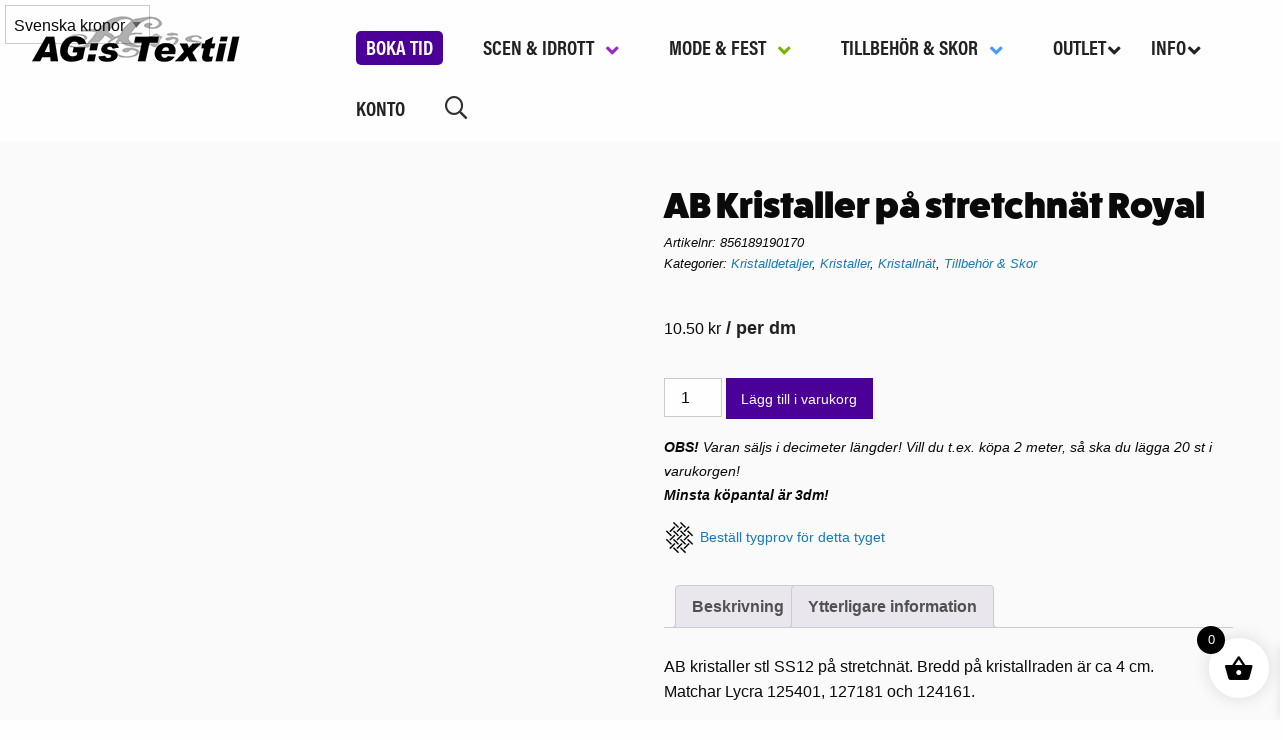

--- FILE ---
content_type: text/html; charset=UTF-8
request_url: https://www.agstextil.se/produkt/ab-kristaller-pa-stretchnat-royal/
body_size: 39908
content:
<!DOCTYPE html><html lang="sv-SE"><head><script data-no-optimize="1">var litespeed_docref=sessionStorage.getItem("litespeed_docref");litespeed_docref&&(Object.defineProperty(document,"referrer",{get:function(){return litespeed_docref}}),sessionStorage.removeItem("litespeed_docref"));</script> <meta charset="UTF-8" /><link data-optimized="2" rel="stylesheet" href="https://www.agstextil.se/wp-content/litespeed/css/fa4c2843ef857e03ed930f692a703c58.css?ver=f305e" /><meta name="viewport" content="width=device-width" /><link rel="stylesheet" href="https://use.typekit.net/ntn1ofh.css"><meta name='robots' content='index, follow, max-image-preview:large, max-snippet:-1, max-video-preview:-1' /><style>img:is([sizes="auto" i], [sizes^="auto," i]) { contain-intrinsic-size: 3000px 1500px }</style><title>AB Kristaller på stretchnät Royal - AG:s Textil</title><link rel="canonical" href="https://www.agstextil.se/produkt/ab-kristaller-pa-stretchnat-royal/" /><meta property="og:locale" content="sv_SE" /><meta property="og:type" content="article" /><meta property="og:title" content="AB Kristaller på stretchnät Royal - AG:s Textil" /><meta property="og:description" content="AB kristaller stl SS12 på stretchnät. Bredd på kristallraden är ca 4 cm. Matchar Lycra 125401, 127181 och 124161." /><meta property="og:url" content="https://www.agstextil.se/produkt/ab-kristaller-pa-stretchnat-royal/" /><meta property="og:site_name" content="AG:s Textil" /><meta property="article:modified_time" content="2024-07-23T12:38:27+00:00" /><meta property="og:image" content="https://www.agstextil.se/wp-content/uploads/2024/07/856189190170-royal.jpg" /><meta property="og:image:width" content="1167" /><meta property="og:image:height" content="1556" /><meta property="og:image:type" content="image/jpeg" /><meta name="twitter:card" content="summary_large_image" /><meta name="twitter:label1" content="Beräknad lästid" /><meta name="twitter:data1" content="1 minut" /> <script type="application/ld+json" class="yoast-schema-graph">{"@context":"https://schema.org","@graph":[{"@type":"WebPage","@id":"https://www.agstextil.se/produkt/ab-kristaller-pa-stretchnat-royal/","url":"https://www.agstextil.se/produkt/ab-kristaller-pa-stretchnat-royal/","name":"AB Kristaller på stretchnät Royal - AG:s Textil","isPartOf":{"@id":"https://www.agstextil.se/#website"},"primaryImageOfPage":{"@id":"https://www.agstextil.se/produkt/ab-kristaller-pa-stretchnat-royal/#primaryimage"},"image":{"@id":"https://www.agstextil.se/produkt/ab-kristaller-pa-stretchnat-royal/#primaryimage"},"thumbnailUrl":"https://www.agstextil.se/wp-content/uploads/2024/07/856189190170-royal.jpg","datePublished":"2024-07-23T12:34:10+00:00","dateModified":"2024-07-23T12:38:27+00:00","breadcrumb":{"@id":"https://www.agstextil.se/produkt/ab-kristaller-pa-stretchnat-royal/#breadcrumb"},"inLanguage":"sv-SE","potentialAction":[{"@type":"ReadAction","target":["https://www.agstextil.se/produkt/ab-kristaller-pa-stretchnat-royal/"]}]},{"@type":"ImageObject","inLanguage":"sv-SE","@id":"https://www.agstextil.se/produkt/ab-kristaller-pa-stretchnat-royal/#primaryimage","url":"https://www.agstextil.se/wp-content/uploads/2024/07/856189190170-royal.jpg","contentUrl":"https://www.agstextil.se/wp-content/uploads/2024/07/856189190170-royal.jpg","width":1167,"height":1556},{"@type":"BreadcrumbList","@id":"https://www.agstextil.se/produkt/ab-kristaller-pa-stretchnat-royal/#breadcrumb","itemListElement":[{"@type":"ListItem","position":1,"name":"Hem","item":"https://www.agstextil.se/"},{"@type":"ListItem","position":2,"name":"Webbutik","item":"https://www.agstextil.se/butik/"},{"@type":"ListItem","position":3,"name":"AB Kristaller på stretchnät Royal"}]},{"@type":"WebSite","@id":"https://www.agstextil.se/#website","url":"https://www.agstextil.se/","name":"AG:s Textil","description":"Här hittar du mängder med tyger och tillbehör","potentialAction":[{"@type":"SearchAction","target":{"@type":"EntryPoint","urlTemplate":"https://www.agstextil.se/?s={search_term_string}"},"query-input":{"@type":"PropertyValueSpecification","valueRequired":true,"valueName":"search_term_string"}}],"inLanguage":"sv-SE"}]}</script> <link rel="alternate" type="application/rss+xml" title="AG:s Textil &raquo; Webbflöde" href="https://www.agstextil.se/feed/" /><link rel="alternate" type="application/rss+xml" title="AG:s Textil &raquo; Kommentarsflöde" href="https://www.agstextil.se/comments/feed/" />
 <script src="//www.googletagmanager.com/gtag/js?id=G-XR5V8PHSVD"  data-cfasync="false" data-wpfc-render="false" type="text/plain" data-cli-class="cli-blocker-script" data-cli-label="Google Tag Manager"  data-cli-script-type="analytics" data-cli-block="true" data-cli-block-if-ccpa-optout="false" data-cli-element-position="head" async></script> <script data-cfasync="false" data-wpfc-render="false" type="text/plain" data-cli-class="cli-blocker-script" data-cli-label="MonsterInsights"  data-cli-script-type="analytics" data-cli-block="true" data-cli-block-if-ccpa-optout="false" data-cli-element-position="head">var mi_version = '9.11.1';
				var mi_track_user = true;
				var mi_no_track_reason = '';
								var MonsterInsightsDefaultLocations = {"page_location":"https:\/\/www.agstextil.se\/produkt\/ab-kristaller-pa-stretchnat-royal\/"};
								if ( typeof MonsterInsightsPrivacyGuardFilter === 'function' ) {
					var MonsterInsightsLocations = (typeof MonsterInsightsExcludeQuery === 'object') ? MonsterInsightsPrivacyGuardFilter( MonsterInsightsExcludeQuery ) : MonsterInsightsPrivacyGuardFilter( MonsterInsightsDefaultLocations );
				} else {
					var MonsterInsightsLocations = (typeof MonsterInsightsExcludeQuery === 'object') ? MonsterInsightsExcludeQuery : MonsterInsightsDefaultLocations;
				}

								var disableStrs = [
										'ga-disable-G-XR5V8PHSVD',
									];

				/* Function to detect opted out users */
				function __gtagTrackerIsOptedOut() {
					for (var index = 0; index < disableStrs.length; index++) {
						if (document.cookie.indexOf(disableStrs[index] + '=true') > -1) {
							return true;
						}
					}

					return false;
				}

				/* Disable tracking if the opt-out cookie exists. */
				if (__gtagTrackerIsOptedOut()) {
					for (var index = 0; index < disableStrs.length; index++) {
						window[disableStrs[index]] = true;
					}
				}

				/* Opt-out function */
				function __gtagTrackerOptout() {
					for (var index = 0; index < disableStrs.length; index++) {
						document.cookie = disableStrs[index] + '=true; expires=Thu, 31 Dec 2099 23:59:59 UTC; path=/';
						window[disableStrs[index]] = true;
					}
				}

				if ('undefined' === typeof gaOptout) {
					function gaOptout() {
						__gtagTrackerOptout();
					}
				}
								window.dataLayer = window.dataLayer || [];

				window.MonsterInsightsDualTracker = {
					helpers: {},
					trackers: {},
				};
				if (mi_track_user) {
					function __gtagDataLayer() {
						dataLayer.push(arguments);
					}

					function __gtagTracker(type, name, parameters) {
						if (!parameters) {
							parameters = {};
						}

						if (parameters.send_to) {
							__gtagDataLayer.apply(null, arguments);
							return;
						}

						if (type === 'event') {
														parameters.send_to = monsterinsights_frontend.v4_id;
							var hookName = name;
							if (typeof parameters['event_category'] !== 'undefined') {
								hookName = parameters['event_category'] + ':' + name;
							}

							if (typeof MonsterInsightsDualTracker.trackers[hookName] !== 'undefined') {
								MonsterInsightsDualTracker.trackers[hookName](parameters);
							} else {
								__gtagDataLayer('event', name, parameters);
							}
							
						} else {
							__gtagDataLayer.apply(null, arguments);
						}
					}

					__gtagTracker('js', new Date());
					__gtagTracker('set', {
						'developer_id.dZGIzZG': true,
											});
					if ( MonsterInsightsLocations.page_location ) {
						__gtagTracker('set', MonsterInsightsLocations);
					}
										__gtagTracker('config', 'G-XR5V8PHSVD', {"forceSSL":"true","link_attribution":"true"} );
										window.gtag = __gtagTracker;										(function () {
						/* https://developers.google.com/analytics/devguides/collection/analyticsjs/ */
						/* ga and __gaTracker compatibility shim. */
						var noopfn = function () {
							return null;
						};
						var newtracker = function () {
							return new Tracker();
						};
						var Tracker = function () {
							return null;
						};
						var p = Tracker.prototype;
						p.get = noopfn;
						p.set = noopfn;
						p.send = function () {
							var args = Array.prototype.slice.call(arguments);
							args.unshift('send');
							__gaTracker.apply(null, args);
						};
						var __gaTracker = function () {
							var len = arguments.length;
							if (len === 0) {
								return;
							}
							var f = arguments[len - 1];
							if (typeof f !== 'object' || f === null || typeof f.hitCallback !== 'function') {
								if ('send' === arguments[0]) {
									var hitConverted, hitObject = false, action;
									if ('event' === arguments[1]) {
										if ('undefined' !== typeof arguments[3]) {
											hitObject = {
												'eventAction': arguments[3],
												'eventCategory': arguments[2],
												'eventLabel': arguments[4],
												'value': arguments[5] ? arguments[5] : 1,
											}
										}
									}
									if ('pageview' === arguments[1]) {
										if ('undefined' !== typeof arguments[2]) {
											hitObject = {
												'eventAction': 'page_view',
												'page_path': arguments[2],
											}
										}
									}
									if (typeof arguments[2] === 'object') {
										hitObject = arguments[2];
									}
									if (typeof arguments[5] === 'object') {
										Object.assign(hitObject, arguments[5]);
									}
									if ('undefined' !== typeof arguments[1].hitType) {
										hitObject = arguments[1];
										if ('pageview' === hitObject.hitType) {
											hitObject.eventAction = 'page_view';
										}
									}
									if (hitObject) {
										action = 'timing' === arguments[1].hitType ? 'timing_complete' : hitObject.eventAction;
										hitConverted = mapArgs(hitObject);
										__gtagTracker('event', action, hitConverted);
									}
								}
								return;
							}

							function mapArgs(args) {
								var arg, hit = {};
								var gaMap = {
									'eventCategory': 'event_category',
									'eventAction': 'event_action',
									'eventLabel': 'event_label',
									'eventValue': 'event_value',
									'nonInteraction': 'non_interaction',
									'timingCategory': 'event_category',
									'timingVar': 'name',
									'timingValue': 'value',
									'timingLabel': 'event_label',
									'page': 'page_path',
									'location': 'page_location',
									'title': 'page_title',
									'referrer' : 'page_referrer',
								};
								for (arg in args) {
																		if (!(!args.hasOwnProperty(arg) || !gaMap.hasOwnProperty(arg))) {
										hit[gaMap[arg]] = args[arg];
									} else {
										hit[arg] = args[arg];
									}
								}
								return hit;
							}

							try {
								f.hitCallback();
							} catch (ex) {
							}
						};
						__gaTracker.create = newtracker;
						__gaTracker.getByName = newtracker;
						__gaTracker.getAll = function () {
							return [];
						};
						__gaTracker.remove = noopfn;
						__gaTracker.loaded = true;
						window['__gaTracker'] = __gaTracker;
					})();
									} else {
										console.log("");
					(function () {
						function __gtagTracker() {
							return null;
						}

						window['__gtagTracker'] = __gtagTracker;
						window['gtag'] = __gtagTracker;
					})();
									}</script> <style id='classic-theme-styles-inline-css' type='text/css'>/*! This file is auto-generated */
.wp-block-button__link{color:#fff;background-color:#32373c;border-radius:9999px;box-shadow:none;text-decoration:none;padding:calc(.667em + 2px) calc(1.333em + 2px);font-size:1.125em}.wp-block-file__button{background:#32373c;color:#fff;text-decoration:none}</style><style id='global-styles-inline-css' type='text/css'>:root{--wp--preset--aspect-ratio--square: 1;--wp--preset--aspect-ratio--4-3: 4/3;--wp--preset--aspect-ratio--3-4: 3/4;--wp--preset--aspect-ratio--3-2: 3/2;--wp--preset--aspect-ratio--2-3: 2/3;--wp--preset--aspect-ratio--16-9: 16/9;--wp--preset--aspect-ratio--9-16: 9/16;--wp--preset--color--black: #000000;--wp--preset--color--cyan-bluish-gray: #abb8c3;--wp--preset--color--white: #ffffff;--wp--preset--color--pale-pink: #f78da7;--wp--preset--color--vivid-red: #cf2e2e;--wp--preset--color--luminous-vivid-orange: #ff6900;--wp--preset--color--luminous-vivid-amber: #fcb900;--wp--preset--color--light-green-cyan: #7bdcb5;--wp--preset--color--vivid-green-cyan: #00d084;--wp--preset--color--pale-cyan-blue: #8ed1fc;--wp--preset--color--vivid-cyan-blue: #0693e3;--wp--preset--color--vivid-purple: #9b51e0;--wp--preset--gradient--vivid-cyan-blue-to-vivid-purple: linear-gradient(135deg,rgba(6,147,227,1) 0%,rgb(155,81,224) 100%);--wp--preset--gradient--light-green-cyan-to-vivid-green-cyan: linear-gradient(135deg,rgb(122,220,180) 0%,rgb(0,208,130) 100%);--wp--preset--gradient--luminous-vivid-amber-to-luminous-vivid-orange: linear-gradient(135deg,rgba(252,185,0,1) 0%,rgba(255,105,0,1) 100%);--wp--preset--gradient--luminous-vivid-orange-to-vivid-red: linear-gradient(135deg,rgba(255,105,0,1) 0%,rgb(207,46,46) 100%);--wp--preset--gradient--very-light-gray-to-cyan-bluish-gray: linear-gradient(135deg,rgb(238,238,238) 0%,rgb(169,184,195) 100%);--wp--preset--gradient--cool-to-warm-spectrum: linear-gradient(135deg,rgb(74,234,220) 0%,rgb(151,120,209) 20%,rgb(207,42,186) 40%,rgb(238,44,130) 60%,rgb(251,105,98) 80%,rgb(254,248,76) 100%);--wp--preset--gradient--blush-light-purple: linear-gradient(135deg,rgb(255,206,236) 0%,rgb(152,150,240) 100%);--wp--preset--gradient--blush-bordeaux: linear-gradient(135deg,rgb(254,205,165) 0%,rgb(254,45,45) 50%,rgb(107,0,62) 100%);--wp--preset--gradient--luminous-dusk: linear-gradient(135deg,rgb(255,203,112) 0%,rgb(199,81,192) 50%,rgb(65,88,208) 100%);--wp--preset--gradient--pale-ocean: linear-gradient(135deg,rgb(255,245,203) 0%,rgb(182,227,212) 50%,rgb(51,167,181) 100%);--wp--preset--gradient--electric-grass: linear-gradient(135deg,rgb(202,248,128) 0%,rgb(113,206,126) 100%);--wp--preset--gradient--midnight: linear-gradient(135deg,rgb(2,3,129) 0%,rgb(40,116,252) 100%);--wp--preset--font-size--small: 13px;--wp--preset--font-size--medium: 20px;--wp--preset--font-size--large: 36px;--wp--preset--font-size--x-large: 42px;--wp--preset--font-family--inter: "Inter", sans-serif;--wp--preset--font-family--cardo: Cardo;--wp--preset--spacing--20: 0.44rem;--wp--preset--spacing--30: 0.67rem;--wp--preset--spacing--40: 1rem;--wp--preset--spacing--50: 1.5rem;--wp--preset--spacing--60: 2.25rem;--wp--preset--spacing--70: 3.38rem;--wp--preset--spacing--80: 5.06rem;--wp--preset--shadow--natural: 6px 6px 9px rgba(0, 0, 0, 0.2);--wp--preset--shadow--deep: 12px 12px 50px rgba(0, 0, 0, 0.4);--wp--preset--shadow--sharp: 6px 6px 0px rgba(0, 0, 0, 0.2);--wp--preset--shadow--outlined: 6px 6px 0px -3px rgba(255, 255, 255, 1), 6px 6px rgba(0, 0, 0, 1);--wp--preset--shadow--crisp: 6px 6px 0px rgba(0, 0, 0, 1);}:where(.is-layout-flex){gap: 0.5em;}:where(.is-layout-grid){gap: 0.5em;}body .is-layout-flex{display: flex;}.is-layout-flex{flex-wrap: wrap;align-items: center;}.is-layout-flex > :is(*, div){margin: 0;}body .is-layout-grid{display: grid;}.is-layout-grid > :is(*, div){margin: 0;}:where(.wp-block-columns.is-layout-flex){gap: 2em;}:where(.wp-block-columns.is-layout-grid){gap: 2em;}:where(.wp-block-post-template.is-layout-flex){gap: 1.25em;}:where(.wp-block-post-template.is-layout-grid){gap: 1.25em;}.has-black-color{color: var(--wp--preset--color--black) !important;}.has-cyan-bluish-gray-color{color: var(--wp--preset--color--cyan-bluish-gray) !important;}.has-white-color{color: var(--wp--preset--color--white) !important;}.has-pale-pink-color{color: var(--wp--preset--color--pale-pink) !important;}.has-vivid-red-color{color: var(--wp--preset--color--vivid-red) !important;}.has-luminous-vivid-orange-color{color: var(--wp--preset--color--luminous-vivid-orange) !important;}.has-luminous-vivid-amber-color{color: var(--wp--preset--color--luminous-vivid-amber) !important;}.has-light-green-cyan-color{color: var(--wp--preset--color--light-green-cyan) !important;}.has-vivid-green-cyan-color{color: var(--wp--preset--color--vivid-green-cyan) !important;}.has-pale-cyan-blue-color{color: var(--wp--preset--color--pale-cyan-blue) !important;}.has-vivid-cyan-blue-color{color: var(--wp--preset--color--vivid-cyan-blue) !important;}.has-vivid-purple-color{color: var(--wp--preset--color--vivid-purple) !important;}.has-black-background-color{background-color: var(--wp--preset--color--black) !important;}.has-cyan-bluish-gray-background-color{background-color: var(--wp--preset--color--cyan-bluish-gray) !important;}.has-white-background-color{background-color: var(--wp--preset--color--white) !important;}.has-pale-pink-background-color{background-color: var(--wp--preset--color--pale-pink) !important;}.has-vivid-red-background-color{background-color: var(--wp--preset--color--vivid-red) !important;}.has-luminous-vivid-orange-background-color{background-color: var(--wp--preset--color--luminous-vivid-orange) !important;}.has-luminous-vivid-amber-background-color{background-color: var(--wp--preset--color--luminous-vivid-amber) !important;}.has-light-green-cyan-background-color{background-color: var(--wp--preset--color--light-green-cyan) !important;}.has-vivid-green-cyan-background-color{background-color: var(--wp--preset--color--vivid-green-cyan) !important;}.has-pale-cyan-blue-background-color{background-color: var(--wp--preset--color--pale-cyan-blue) !important;}.has-vivid-cyan-blue-background-color{background-color: var(--wp--preset--color--vivid-cyan-blue) !important;}.has-vivid-purple-background-color{background-color: var(--wp--preset--color--vivid-purple) !important;}.has-black-border-color{border-color: var(--wp--preset--color--black) !important;}.has-cyan-bluish-gray-border-color{border-color: var(--wp--preset--color--cyan-bluish-gray) !important;}.has-white-border-color{border-color: var(--wp--preset--color--white) !important;}.has-pale-pink-border-color{border-color: var(--wp--preset--color--pale-pink) !important;}.has-vivid-red-border-color{border-color: var(--wp--preset--color--vivid-red) !important;}.has-luminous-vivid-orange-border-color{border-color: var(--wp--preset--color--luminous-vivid-orange) !important;}.has-luminous-vivid-amber-border-color{border-color: var(--wp--preset--color--luminous-vivid-amber) !important;}.has-light-green-cyan-border-color{border-color: var(--wp--preset--color--light-green-cyan) !important;}.has-vivid-green-cyan-border-color{border-color: var(--wp--preset--color--vivid-green-cyan) !important;}.has-pale-cyan-blue-border-color{border-color: var(--wp--preset--color--pale-cyan-blue) !important;}.has-vivid-cyan-blue-border-color{border-color: var(--wp--preset--color--vivid-cyan-blue) !important;}.has-vivid-purple-border-color{border-color: var(--wp--preset--color--vivid-purple) !important;}.has-vivid-cyan-blue-to-vivid-purple-gradient-background{background: var(--wp--preset--gradient--vivid-cyan-blue-to-vivid-purple) !important;}.has-light-green-cyan-to-vivid-green-cyan-gradient-background{background: var(--wp--preset--gradient--light-green-cyan-to-vivid-green-cyan) !important;}.has-luminous-vivid-amber-to-luminous-vivid-orange-gradient-background{background: var(--wp--preset--gradient--luminous-vivid-amber-to-luminous-vivid-orange) !important;}.has-luminous-vivid-orange-to-vivid-red-gradient-background{background: var(--wp--preset--gradient--luminous-vivid-orange-to-vivid-red) !important;}.has-very-light-gray-to-cyan-bluish-gray-gradient-background{background: var(--wp--preset--gradient--very-light-gray-to-cyan-bluish-gray) !important;}.has-cool-to-warm-spectrum-gradient-background{background: var(--wp--preset--gradient--cool-to-warm-spectrum) !important;}.has-blush-light-purple-gradient-background{background: var(--wp--preset--gradient--blush-light-purple) !important;}.has-blush-bordeaux-gradient-background{background: var(--wp--preset--gradient--blush-bordeaux) !important;}.has-luminous-dusk-gradient-background{background: var(--wp--preset--gradient--luminous-dusk) !important;}.has-pale-ocean-gradient-background{background: var(--wp--preset--gradient--pale-ocean) !important;}.has-electric-grass-gradient-background{background: var(--wp--preset--gradient--electric-grass) !important;}.has-midnight-gradient-background{background: var(--wp--preset--gradient--midnight) !important;}.has-small-font-size{font-size: var(--wp--preset--font-size--small) !important;}.has-medium-font-size{font-size: var(--wp--preset--font-size--medium) !important;}.has-large-font-size{font-size: var(--wp--preset--font-size--large) !important;}.has-x-large-font-size{font-size: var(--wp--preset--font-size--x-large) !important;}
:where(.wp-block-post-template.is-layout-flex){gap: 1.25em;}:where(.wp-block-post-template.is-layout-grid){gap: 1.25em;}
:where(.wp-block-columns.is-layout-flex){gap: 2em;}:where(.wp-block-columns.is-layout-grid){gap: 2em;}
:root :where(.wp-block-pullquote){font-size: 1.5em;line-height: 1.6;}</style><style id='cookie-law-info-gdpr-inline-css' type='text/css'>.cli-modal-content, .cli-tab-content { background-color: #ffffff; }.cli-privacy-content-text, .cli-modal .cli-modal-dialog, .cli-tab-container p, a.cli-privacy-readmore { color: #000000; }.cli-tab-header { background-color: #f2f2f2; }.cli-tab-header, .cli-tab-header a.cli-nav-link,span.cli-necessary-caption,.cli-switch .cli-slider:after { color: #000000; }.cli-switch .cli-slider:before { background-color: #ffffff; }.cli-switch input:checked + .cli-slider:before { background-color: #ffffff; }.cli-switch .cli-slider { background-color: #e3e1e8; }.cli-switch input:checked + .cli-slider { background-color: #28a745; }.cli-modal-close svg { fill: #000000; }.cli-tab-footer .wt-cli-privacy-accept-all-btn { background-color: #00acad; color: #ffffff}.cli-tab-footer .wt-cli-privacy-accept-btn { background-color: #00acad; color: #ffffff}.cli-tab-header a:before{ border-right: 1px solid #000000; border-bottom: 1px solid #000000; }</style><style id='woocommerce-inline-inline-css' type='text/css'>.woocommerce form .form-row .required { visibility: visible; }</style><style id='xoo-wsc-style-inline-css' type='text/css'>.xoo-wsc-ft-buttons-cont a.xoo-wsc-ft-btn, .xoo-wsc-container .xoo-wsc-btn {
	background-color: #000000;
	color: #ffffff;
	border: 2px solid #ffffff;
	padding: 10px 20px;
}

.xoo-wsc-ft-buttons-cont a.xoo-wsc-ft-btn:hover, .xoo-wsc-container .xoo-wsc-btn:hover {
	background-color: #ffffff;
	color: #000000;
	border: 2px solid #000000;
}

 

.xoo-wsc-footer{
	background-color: #ffffff;
	color: #000000;
	padding: 10px 20px;
	box-shadow: 0 -1px 10px #0000001a;
}

.xoo-wsc-footer, .xoo-wsc-footer a, .xoo-wsc-footer .amount{
	font-size: 18px;
}

.xoo-wsc-btn .amount{
	color: #ffffff}

.xoo-wsc-btn:hover .amount{
	color: #000000;
}

.xoo-wsc-ft-buttons-cont{
	grid-template-columns: auto;
}

.xoo-wsc-basket{
	bottom: 12px;
	right: 1px;
	background-color: #ffffff;
	color: #000000;
	box-shadow: 0px 0px 15px 2px #0000001a;
	border-radius: 50%;
	display: flex;
	width: 60px;
	height: 60px;
}


.xoo-wsc-bki{
	font-size: 30px}

.xoo-wsc-items-count{
	top: -12px;
	left: -12px;
}

.xoo-wsc-items-count{
	background-color: #000000;
	color: #ffffff;
}

.xoo-wsc-container, .xoo-wsc-slider{
	max-width: 365px;
	right: -365px;
	top: 0;bottom: 0;
	bottom: 0;
	font-family: }


.xoo-wsc-cart-active .xoo-wsc-container, .xoo-wsc-slider-active .xoo-wsc-slider{
	right: 0;
}


.xoo-wsc-cart-active .xoo-wsc-basket{
	right: 365px;
}

.xoo-wsc-slider{
	right: -365px;
}

span.xoo-wsch-close {
    font-size: 16px;
    right: 10px;
}

.xoo-wsch-top{
	justify-content: center;
}

.xoo-wsch-text{
	font-size: 20px;
}

.xoo-wsc-header{
	color: #000000;
	background-color: #ffffff;
	border-bottom: 2px solid #eee;
}


.xoo-wsc-body{
	background-color: #f8f9fa;
}

.xoo-wsc-body, .xoo-wsc-body span.amount, .xoo-wsc-body a{
	font-size: 16px;
	color: #000000;
}

.xoo-wsc-product{
	padding: 10px 15px;
	margin: 10px 15px;
	border-radius: 5px;
	box-shadow: 0 2px 2px #00000005;
	background-color: #ffffff;
}

.xoo-wsc-img-col{
	width: 28%;
}
.xoo-wsc-sum-col{
	width: 72%;
}

.xoo-wsc-sum-col{
	justify-content: center;
}


/** Shortcode **/
.xoo-wsc-sc-count{
	background-color: #000000;
	color: #ffffff;
}

.xoo-wsc-sc-bki{
	font-size: 28px;
	color: 28;
}
.xoo-wsc-sc-cont{
	color: #000000;
}


.xoo-wsc-product dl.variation {
	display: block;
}</style> <script type="text/template" id="tmpl-variation-template"><div class="woocommerce-variation-description">{{{ data.variation.variation_description }}}</div>
	<div class="woocommerce-variation-price">{{{ data.variation.price_html }}}</div>
	<div class="woocommerce-variation-availability">{{{ data.variation.availability_html }}}</div></script> <script type="text/template" id="tmpl-unavailable-variation-template"><p role="alert">Den här produkten är inte tillgänglig. Välj en annan kombination.</p></script> <script type="litespeed/javascript" data-src="https://www.agstextil.se/wp-includes/js/jquery/jquery.min.js" id="jquery-core-js"></script> <script id="wp-util-js-extra" type="litespeed/javascript">var _wpUtilSettings={"ajax":{"url":"\/wp-admin\/admin-ajax.php"}}</script> <script type="text/plain" data-cli-class="cli-blocker-script" data-cli-label="MonsterInsights"  data-cli-script-type="analytics" data-cli-block="true" data-cli-block-if-ccpa-optout="false" data-cli-element-position="head" src="https://www.agstextil.se/wp-content/plugins/google-analytics-for-wordpress/assets/js/frontend-gtag.js" id="monsterinsights-frontend-script-js" async="async" data-wp-strategy="async"></script> <script data-cfasync="false" data-wpfc-render="false" type="text/javascript" id='monsterinsights-frontend-script-js-extra'>/*  */
var monsterinsights_frontend = {"js_events_tracking":"true","download_extensions":"doc,pdf,ppt,zip,xls,docx,pptx,xlsx","inbound_paths":"[{\"path\":\"\\\/go\\\/\",\"label\":\"affiliate\"},{\"path\":\"\\\/recommend\\\/\",\"label\":\"affiliate\"}]","home_url":"https:\/\/www.agstextil.se","hash_tracking":"false","v4_id":"G-XR5V8PHSVD"};/*  */</script> <script id="cookie-law-info-js-extra" type="litespeed/javascript">var Cli_Data={"nn_cookie_ids":["CookieLawInfoConsent","_ga_*","_ga"],"non_necessary_cookies":{"necessary":["CookieLawInfoConsent","cookielawinfo-checkbox-advertisement"],"analytics":["_ga_*","_ga"]},"cookielist":{"necessary":{"id":1317,"status":!0,"priority":0,"title":"Necessary","strict":!0,"default_state":!1,"ccpa_optout":!1,"loadonstart":!1},"functional":{"id":1318,"status":!0,"priority":5,"title":"Functional","strict":!1,"default_state":!1,"ccpa_optout":!1,"loadonstart":!1},"performance":{"id":1319,"status":!0,"priority":4,"title":"Performance","strict":!1,"default_state":!1,"ccpa_optout":!1,"loadonstart":!1},"analytics":{"id":1320,"status":!0,"priority":3,"title":"Analytics","strict":!1,"default_state":!1,"ccpa_optout":!1,"loadonstart":!1},"advertisement":{"id":1321,"status":!0,"priority":2,"title":"Advertisement","strict":!1,"default_state":!1,"ccpa_optout":!1,"loadonstart":!1},"others":{"id":1322,"status":!0,"priority":1,"title":"Others","strict":!1,"default_state":!1,"ccpa_optout":!1,"loadonstart":!1}},"ajax_url":"https:\/\/www.agstextil.se\/wp-admin\/admin-ajax.php","current_lang":"sv","security":"75f63873ac","eu_countries":["GB"],"geoIP":"disabled","use_custom_geolocation_api":"","custom_geolocation_api":"https:\/\/geoip.cookieyes.com\/geoip\/checker\/result.php","consentVersion":"1","strictlyEnabled":["necessary","obligatoire"],"cookieDomain":"","privacy_length":"250","ccpaEnabled":"","ccpaRegionBased":"","ccpaBarEnabled":"","ccpaType":"gdpr","triggerDomRefresh":"","secure_cookies":""};var log_object={"ajax_url":"https:\/\/www.agstextil.se\/wp-admin\/admin-ajax.php"}</script> <script id="wc-add-to-cart-js-extra" type="litespeed/javascript">var wc_add_to_cart_params={"ajax_url":"\/wp-admin\/admin-ajax.php","wc_ajax_url":"\/?wc-ajax=%%endpoint%%","i18n_view_cart":"Visa varukorg","cart_url":"https:\/\/www.agstextil.se\/varukorg\/","is_cart":"","cart_redirect_after_add":"no"}</script> <script id="wc-single-product-js-extra" type="litespeed/javascript">var wc_single_product_params={"i18n_required_rating_text":"V\u00e4lj ett betyg","i18n_product_gallery_trigger_text":"Visa bildgalleri i fullsk\u00e4rm","review_rating_required":"yes","flexslider":{"rtl":!1,"animation":"slide","smoothHeight":!0,"directionNav":!1,"controlNav":"thumbnails","slideshow":!1,"animationSpeed":500,"animationLoop":!1,"allowOneSlide":!1},"zoom_enabled":"1","zoom_options":[],"photoswipe_enabled":"1","photoswipe_options":{"shareEl":!1,"closeOnScroll":!1,"history":!1,"hideAnimationDuration":0,"showAnimationDuration":0},"flexslider_enabled":"1"}</script> <script id="woocommerce-js-extra" type="litespeed/javascript">var woocommerce_params={"ajax_url":"\/wp-admin\/admin-ajax.php","wc_ajax_url":"\/?wc-ajax=%%endpoint%%"}</script> <link rel="https://api.w.org/" href="https://www.agstextil.se/wp-json/" /><link rel="alternate" title="JSON" type="application/json" href="https://www.agstextil.se/wp-json/wp/v2/product/30388" /><link rel="EditURI" type="application/rsd+xml" title="RSD" href="https://www.agstextil.se/xmlrpc.php?rsd" /><meta name="generator" content="WordPress 6.7.4" /><meta name="generator" content="WooCommerce 9.6.3" /><link rel='shortlink' href='https://www.agstextil.se/?p=30388' /><link rel="alternate" title="oEmbed (JSON)" type="application/json+oembed" href="https://www.agstextil.se/wp-json/oembed/1.0/embed?url=https%3A%2F%2Fwww.agstextil.se%2Fprodukt%2Fab-kristaller-pa-stretchnat-royal%2F" /><link rel="alternate" title="oEmbed (XML)" type="text/xml+oembed" href="https://www.agstextil.se/wp-json/oembed/1.0/embed?url=https%3A%2F%2Fwww.agstextil.se%2Fprodukt%2Fab-kristaller-pa-stretchnat-royal%2F&#038;format=xml" /><style type="text/css" id="shiftnav-dynamic-css">@media only screen and (min-width:1025px){ #shiftnav-toggle-main, .shiftnav-toggle-mobile{ display:none; } .shiftnav-wrap { padding-top:0 !important; } }

/* Status: Loaded from Transient */</style><style id="ubermenu-custom-generated-css">/** Font Awesome 4 Compatibility **/
.fa{font-style:normal;font-variant:normal;font-weight:normal;font-family:FontAwesome;}

/** UberMenu Custom Menu Styles (Customizer) **/
/* main */
 .ubermenu-main .ubermenu-nav .ubermenu-item.ubermenu-item-level-0 > .ubermenu-target { font-weight:bold; }


/* Status: Loaded from Transient */</style><style>.dgwt-wcas-ico-magnifier,.dgwt-wcas-ico-magnifier-handler{max-width:20px}.dgwt-wcas-search-wrapp{max-width:600px}</style><noscript><style>.woocommerce-product-gallery{ opacity: 1 !important; }</style></noscript><link rel="preconnect" href="https://fonts.gstatic.com" crossorigin /><link rel="preload" as="style" href="//fonts.googleapis.com/css?family=Open+Sans&display=swap" /><style>div[id*='ajaxsearchlitesettings'].searchsettings .asl_option_inner label {
						font-size: 0px !important;
						color: rgba(0, 0, 0, 0);
					}
					div[id*='ajaxsearchlitesettings'].searchsettings .asl_option_inner label:after {
						font-size: 11px !important;
						position: absolute;
						top: 0;
						left: 0;
						z-index: 1;
					}
					.asl_w_container {
						width: 100%;
						margin: 0px 0px 0px 0px;
						min-width: 200px;
					}
					div[id*='ajaxsearchlite'].asl_m {
						width: 100%;
					}
					div[id*='ajaxsearchliteres'].wpdreams_asl_results div.resdrg span.highlighted {
						font-weight: bold;
						color: rgba(217, 49, 43, 1);
						background-color: rgba(238, 238, 238, 1);
					}
					div[id*='ajaxsearchliteres'].wpdreams_asl_results .results img.asl_image {
						width: 70px;
						height: 70px;
						object-fit: cover;
					}
					div.asl_r .results {
						max-height: none;
					}
				
						div.asl_r.asl_w.vertical .results .item::after {
							display: block;
							position: absolute;
							bottom: 0;
							content: '';
							height: 1px;
							width: 100%;
							background: #D8D8D8;
						}
						div.asl_r.asl_w.vertical .results .item.asl_last_item::after {
							display: none;
						}</style><style class='wp-fonts-local' type='text/css'>@font-face{font-family:Inter;font-style:normal;font-weight:300 900;font-display:fallback;src:url('https://www.agstextil.se/wp-content/plugins/woocommerce/assets/fonts/Inter-VariableFont_slnt,wght.woff2') format('woff2');font-stretch:normal;}
@font-face{font-family:Cardo;font-style:normal;font-weight:400;font-display:fallback;src:url('https://www.agstextil.se/wp-content/plugins/woocommerce/assets/fonts/cardo_normal_400.woff2') format('woff2');}</style><style type="text/css"></style> <script type="litespeed/javascript">var woof_is_permalink=1;var woof_shop_page="";var woof_really_curr_tax={};var woof_current_page_link=location.protocol+'//'+location.host+location.pathname;woof_current_page_link=woof_current_page_link.replace(/\page\/[0-9]+/,"");woof_current_page_link="https://www.agstextil.se/butik/";var woof_link='https://www.agstextil.se/wp-content/plugins/woocommerce-products-filter/'</script> <script type="litespeed/javascript">var woof_ajaxurl="https://www.agstextil.se/wp-admin/admin-ajax.php";var woof_lang={'orderby':"orderby",'date':"date",'perpage':"per page",'pricerange':"price range",'menu_order':"menu order",'popularity':"popularity",'rating':"rating",'price':"price low to high",'price-desc':"price high to low"};if(typeof woof_lang_custom=='undefined'){var woof_lang_custom={};/*!!important*/}
var woof_is_mobile=0;var woof_show_price_search_button=0;var woof_show_price_search_type=0;var woof_show_price_search_type=1;var swoof_search_slug="swoof";var icheck_skin={};icheck_skin='none';var is_woof_use_chosen=1;var woof_current_values='[]';var woof_lang_loading="Loading ...";var woof_lang_show_products_filter="show products filter";var woof_lang_hide_products_filter="hide products filter";var woof_lang_pricerange="price range";var woof_use_beauty_scroll=0;var woof_autosubmit=1;var woof_ajaxurl="https://www.agstextil.se/wp-admin/admin-ajax.php";var woof_is_ajax=0;var woof_ajax_redraw=0;var woof_ajax_page_num=1;var woof_ajax_first_done=!1;var woof_checkboxes_slide_flag=!0;var woof_toggle_type="text";var woof_toggle_closed_text="-";var woof_toggle_opened_text="+";var woof_toggle_closed_image="https://www.agstextil.se/wp-content/plugins/woocommerce-products-filter/img/plus3.png";var woof_toggle_opened_image="https://www.agstextil.se/wp-content/plugins/woocommerce-products-filter/img/minus3.png";var woof_accept_array=["min_price","orderby","perpage",,"product_brand","product_visibility","product_cat","product_tag","pa_bredd","pa_farg","pa_form","pa_langd","pa_mangd","pa_material","pa_monster","pa_nalstorlek","pa_omrade","pa_prisgrupp","pa_storlek"];var woof_ext_init_functions=null;woof_ext_init_functions='{"color":"woof_init_colors"}';var woof_overlay_skin="default";jQuery(function(){try
{woof_current_values=jQuery.parseJSON(woof_current_values)}catch(e){woof_current_values=null}
if(woof_current_values==null||woof_current_values.length==0){woof_current_values={}}});function woof_js_after_ajax_done(){jQuery(document).trigger('woof_ajax_done')}</script> </head><body data-rsssl=1 class="product-template-default single single-product postid-30388 theme-knockout woocommerce woocommerce-page woocommerce-no-js"><div class="mainsite-wrapper" style="position: relative;"><i class="far fa-search searchtrigger searchtrigger_mobile"></i><div class="search-overlay">
<span class="search-close"><i class="fal fa-times"></i></span><div class="inner"><h3>S&ouml;k efter produkt</h3><div  class="dgwt-wcas-search-wrapp dgwt-wcas-has-submit woocommerce dgwt-wcas-style-pirx js-dgwt-wcas-layout-classic dgwt-wcas-layout-classic js-dgwt-wcas-mobile-overlay-disabled"><form class="dgwt-wcas-search-form" role="search" action="https://www.agstextil.se/" method="get"><div class="dgwt-wcas-sf-wrapp">
<label class="screen-reader-text"
for="dgwt-wcas-search-input-1">Produktsökning</label><input id="dgwt-wcas-search-input-1"
type="search"
class="dgwt-wcas-search-input"
name="s"
value=""
placeholder="Sök efter produkter…"
autocomplete="off"
/><div class="dgwt-wcas-preloader"></div><div class="dgwt-wcas-voice-search"></div><button type="submit"
aria-label="Sök"
class="dgwt-wcas-search-submit">				<svg class="dgwt-wcas-ico-magnifier" xmlns="http://www.w3.org/2000/svg" width="18" height="18" viewBox="0 0 18 18">
<path  d=" M 16.722523,17.901412 C 16.572585,17.825208 15.36088,16.670476 14.029846,15.33534 L 11.609782,12.907819 11.01926,13.29667 C 8.7613237,14.783493 5.6172703,14.768302 3.332423,13.259528 -0.07366363,11.010358 -1.0146502,6.5989684 1.1898146,3.2148776
1.5505179,2.6611594 2.4056498,1.7447266 2.9644271,1.3130497 3.4423015,0.94387379 4.3921825,0.48568469 5.1732652,0.2475835 5.886299,0.03022609 6.1341883,0 7.2037391,0 8.2732897,0 8.521179,0.03022609 9.234213,0.2475835 c 0.781083,0.23810119 1.730962,0.69629029 2.208837,1.0654662
0.532501,0.4113763 1.39922,1.3400096 1.760153,1.8858877 1.520655,2.2998531 1.599025,5.3023778 0.199549,7.6451086 -0.208076,0.348322 -0.393306,0.668209 -0.411622,0.710863 -0.01831,0.04265 1.065556,1.18264 2.408603,2.533307 1.343046,1.350666 2.486621,2.574792 2.541278,2.720279 0.282475,0.7519
-0.503089,1.456506 -1.218488,1.092917 z M 8.4027892,12.475062 C 9.434946,12.25579 10.131043,11.855461 10.99416,10.984753 11.554519,10.419467 11.842507,10.042366 12.062078,9.5863882 12.794223,8.0659672 12.793657,6.2652398 12.060578,4.756293 11.680383,3.9737304 10.453587,2.7178427
9.730569,2.3710306 8.6921295,1.8729196 8.3992147,1.807606 7.2037567,1.807606 6.0082984,1.807606 5.7153841,1.87292 4.6769446,2.3710306 3.9539263,2.7178427 2.7271301,3.9737304 2.3469352,4.756293 1.6138384,6.2652398 1.6132726,8.0659672 2.3454252,9.5863882 c 0.4167354,0.8654208 1.5978784,2.0575608
2.4443766,2.4671358 1.0971012,0.530827 2.3890403,0.681561 3.6130134,0.421538 z
"/>
</svg>
</button>
<input type="hidden" name="post_type" value="product"/>
<input type="hidden" name="dgwt_wcas" value="1"/></div></form></div></div></div><div class="currency-switcher"><div class="widget_wc_aelia_currencyswitcher_widget currency_selector"><form method="post" class="currency_switch_form">
<select class="aelia_cs_currencies" name="aelia_cs_currency" aria-label=""><option value="SEK"  selected='selected'>Svenska kronor</option><option value="DKK" >Danska kronor</option><option value="EUR" >Euro</option><option value="NOK" >Norska kronor</option>
</select>
<noscript><button type="submit" class="button change_currency">Change Currency</button></noscript></form></div></div><div class="grid-container headercontainer"><div class="grid-x"><div class="large-3 medium-12 cell logotype">
<a href="/"><img data-lazyloaded="1" src="[data-uri]" width="208" height="46" data-src="https://www.agstextil.se/wp-content/themes/knockout/img/logotype.png" alt="AG:s Textil" /></a></div><div class="large-9 medium-12 cell menucontainer"><a class="ubermenu-responsive-toggle ubermenu-responsive-toggle-main ubermenu-skin-vanilla ubermenu-loc-main-menu ubermenu-responsive-toggle-content-align-left ubermenu-responsive-toggle-align-full " data-ubermenu-target="ubermenu-main-190-main-menu-2"><i class="fas fa-bars"></i>Menu</a><nav id="ubermenu-main-190-main-menu-2" class="ubermenu ubermenu-nojs ubermenu-main ubermenu-menu-190 ubermenu-loc-main-menu ubermenu-responsive ubermenu-responsive-default ubermenu-responsive-collapse ubermenu-horizontal ubermenu-transition-shift ubermenu-trigger-hover_intent ubermenu-skin-vanilla  ubermenu-bar-align-full ubermenu-items-align-auto ubermenu-bound ubermenu-disable-submenu-scroll ubermenu-sub-indicators ubermenu-retractors-responsive ubermenu-submenu-indicator-closes"><ul id="ubermenu-nav-main-190-main-menu" class="ubermenu-nav"><li id="menu-item-26046" class="ubermenu-item ubermenu-item-type-post_type ubermenu-item-object-page ubermenu-item-26046 ubermenu-item-level-0 ubermenu-column ubermenu-column-auto" ><a class="ubermenu-target ubermenu-item-layout-default ubermenu-item-layout-text_only" href="https://www.agstextil.se/boka-tid-i-butiken/" tabindex="0"><span class="ubermenu-target-title ubermenu-target-text">Boka tid</span></a></li><li id="menu-item-2213" class="menu-purple ubermenu-item ubermenu-item-type-taxonomy ubermenu-item-object-product_cat ubermenu-item-has-children ubermenu-item-2213 ubermenu-item-level-0 ubermenu-column ubermenu-column-auto ubermenu-has-submenu-drop ubermenu-has-submenu-mega" ><a class="ubermenu-target ubermenu-item-layout-default ubermenu-item-layout-text_only" href="https://www.agstextil.se/produkt-kategori/scen-idrott/" tabindex="0"><span class="ubermenu-target-title ubermenu-target-text">Scen &amp; Idrott</span><i class="ubermenu-sub-indicator fas fa-angle-down"></i></a><ul  class="ubermenu-submenu ubermenu-submenu-id-2213 ubermenu-submenu-type-mega ubermenu-submenu-drop ubermenu-submenu-align-full_width ubermenu-autoclear"  ><li id="menu-item-3805" class="ubermenu-item ubermenu-item-type-taxonomy ubermenu-item-object-product_cat ubermenu-item-3805 ubermenu-item-auto ubermenu-item-header ubermenu-item-level-1 ubermenu-column ubermenu-column-1-3" ><a class="ubermenu-target ubermenu-item-layout-default ubermenu-item-layout-text_only" href="https://www.agstextil.se/produkt-kategori/scen-idrott/chiffong-scen-idrott/"><span class="ubermenu-target-title ubermenu-target-text">Chiffong</span></a></li><li id="menu-item-3808" class="ubermenu-item ubermenu-item-type-taxonomy ubermenu-item-object-product_cat ubermenu-item-3808 ubermenu-item-auto ubermenu-item-header ubermenu-item-level-1 ubermenu-column ubermenu-column-1-3" ><a class="ubermenu-target ubermenu-item-layout-default ubermenu-item-layout-text_only" href="https://www.agstextil.se/produkt-kategori/scen-idrott/chiffong-shiny-scen-idrott/"><span class="ubermenu-target-title ubermenu-target-text">Chiffong shiny</span></a></li><li id="menu-item-3809" class="ubermenu-item ubermenu-item-type-taxonomy ubermenu-item-object-product_cat ubermenu-item-3809 ubermenu-item-auto ubermenu-item-header ubermenu-item-level-1 ubermenu-column ubermenu-column-1-3" ><a class="ubermenu-target ubermenu-item-layout-default ubermenu-item-layout-text_only" href="https://www.agstextil.se/produkt-kategori/scen-idrott/stretchchiffong/"><span class="ubermenu-target-title ubermenu-target-text">Chiffong stretch</span></a></li><li id="menu-item-3810" class="ubermenu-item ubermenu-item-type-taxonomy ubermenu-item-object-product_cat ubermenu-item-3810 ubermenu-item-auto ubermenu-item-header ubermenu-item-level-1 ubermenu-column ubermenu-column-1-3" ><a class="ubermenu-target ubermenu-item-layout-default ubermenu-item-layout-text_only" href="https://www.agstextil.se/produkt-kategori/scen-idrott/hologram/"><span class="ubermenu-target-title ubermenu-target-text">Hologram</span></a></li><li id="menu-item-3811" class="ubermenu-item ubermenu-item-type-taxonomy ubermenu-item-object-product_cat ubermenu-item-3811 ubermenu-item-auto ubermenu-item-header ubermenu-item-level-1 ubermenu-column ubermenu-column-1-3" ><a class="ubermenu-target ubermenu-item-layout-default ubermenu-item-layout-text_only" href="https://www.agstextil.se/produkt-kategori/scen-idrott/monstrad-glitter-o-hologram/"><span class="ubermenu-target-title ubermenu-target-text">Hologram mönstrad</span></a></li><li id="menu-item-3812" class="ubermenu-item ubermenu-item-type-taxonomy ubermenu-item-object-product_cat ubermenu-item-3812 ubermenu-item-auto ubermenu-item-header ubermenu-item-level-1 ubermenu-column ubermenu-column-1-3" ><a class="ubermenu-target ubermenu-item-layout-default ubermenu-item-layout-text_only" href="https://www.agstextil.se/produkt-kategori/scen-idrott/hudfarg-padding-foder/"><span class="ubermenu-target-title ubermenu-target-text">Hudfärg-padding-foder</span></a></li><li id="menu-item-3813" class="ubermenu-item ubermenu-item-type-taxonomy ubermenu-item-object-product_cat ubermenu-item-3813 ubermenu-item-auto ubermenu-item-header ubermenu-item-level-1 ubermenu-column ubermenu-column-1-3" ><a class="ubermenu-target ubermenu-item-layout-default ubermenu-item-layout-text_only" href="https://www.agstextil.se/produkt-kategori/scen-idrott/enfargad-lycra/"><span class="ubermenu-target-title ubermenu-target-text">Lycra enfärgade</span></a></li><li id="menu-item-3814" class="ubermenu-item ubermenu-item-type-taxonomy ubermenu-item-object-product_cat ubermenu-item-3814 ubermenu-item-auto ubermenu-item-header ubermenu-item-level-1 ubermenu-column ubermenu-column-1-3" ><a class="ubermenu-target ubermenu-item-layout-default ubermenu-item-layout-text_only" href="https://www.agstextil.se/produkt-kategori/scen-idrott/monstrad-lycra/"><span class="ubermenu-target-title ubermenu-target-text">Lycra mönstrade</span></a></li><li id="menu-item-3815" class="ubermenu-item ubermenu-item-type-taxonomy ubermenu-item-object-product_cat ubermenu-item-3815 ubermenu-item-auto ubermenu-item-header ubermenu-item-level-1 ubermenu-column ubermenu-column-1-3" ><a class="ubermenu-target ubermenu-item-layout-default ubermenu-item-layout-text_only" href="https://www.agstextil.se/produkt-kategori/scen-idrott/stretchnat-mesh/"><span class="ubermenu-target-title ubermenu-target-text">Mesh enfärgad</span></a></li><li id="menu-item-3816" class="ubermenu-item ubermenu-item-type-taxonomy ubermenu-item-object-product_cat ubermenu-item-3816 ubermenu-item-auto ubermenu-item-header ubermenu-item-level-1 ubermenu-column ubermenu-column-1-3" ><a class="ubermenu-target ubermenu-item-layout-default ubermenu-item-layout-text_only" href="https://www.agstextil.se/produkt-kategori/scen-idrott/glittermesh/"><span class="ubermenu-target-title ubermenu-target-text">Mesh glitter</span></a></li><li id="menu-item-3817" class="ubermenu-item ubermenu-item-type-taxonomy ubermenu-item-object-product_cat ubermenu-item-3817 ubermenu-item-auto ubermenu-item-header ubermenu-item-level-1 ubermenu-column ubermenu-column-1-3" ><a class="ubermenu-target ubermenu-item-layout-default ubermenu-item-layout-text_only" href="https://www.agstextil.se/produkt-kategori/scen-idrott/stretchnat-stora-maskor/"><span class="ubermenu-target-title ubermenu-target-text">Mesh stora maskor</span></a></li><li id="menu-item-3818" class="ubermenu-item ubermenu-item-type-taxonomy ubermenu-item-object-product_cat ubermenu-item-3818 ubermenu-item-auto ubermenu-item-header ubermenu-item-level-1 ubermenu-column ubermenu-column-1-3" ><a class="ubermenu-target ubermenu-item-layout-default ubermenu-item-layout-text_only" href="https://www.agstextil.se/produkt-kategori/scen-idrott/metallic-o-lack/"><span class="ubermenu-target-title ubermenu-target-text">Metallic o lack</span></a></li><li id="menu-item-3819" class="ubermenu-item ubermenu-item-type-taxonomy ubermenu-item-object-product_cat ubermenu-item-3819 ubermenu-item-auto ubermenu-item-header ubermenu-item-level-1 ubermenu-column ubermenu-column-1-3" ><a class="ubermenu-target ubermenu-item-layout-default ubermenu-item-layout-text_only" href="https://www.agstextil.se/produkt-kategori/scen-idrott/enfargade-minidots/"><span class="ubermenu-target-title ubermenu-target-text">Minidots enfärgade</span></a></li><li id="menu-item-3820" class="ubermenu-item ubermenu-item-type-taxonomy ubermenu-item-object-product_cat ubermenu-item-3820 ubermenu-item-auto ubermenu-item-header ubermenu-item-level-1 ubermenu-column ubermenu-column-1-3" ><a class="ubermenu-target ubermenu-item-layout-default ubermenu-item-layout-text_only" href="https://www.agstextil.se/produkt-kategori/scen-idrott/paljettyger/"><span class="ubermenu-target-title ubermenu-target-text">Paljettyger</span></a></li><li id="menu-item-3821" class="ubermenu-item ubermenu-item-type-taxonomy ubermenu-item-object-product_cat ubermenu-item-3821 ubermenu-item-auto ubermenu-item-header ubermenu-item-level-1 ubermenu-column ubermenu-column-1-3" ><a class="ubermenu-target ubermenu-item-layout-default ubermenu-item-layout-text_only" href="https://www.agstextil.se/produkt-kategori/scen-idrott/slat-sammet/"><span class="ubermenu-target-title ubermenu-target-text">Sammet slät</span></a></li><li id="menu-item-3822" class="ubermenu-item ubermenu-item-type-taxonomy ubermenu-item-object-product_cat ubermenu-item-3822 ubermenu-item-auto ubermenu-item-header ubermenu-item-level-1 ubermenu-column ubermenu-column-1-3" ><a class="ubermenu-target ubermenu-item-layout-default ubermenu-item-layout-text_only" href="https://www.agstextil.se/produkt-kategori/scen-idrott/sammet-glitter/"><span class="ubermenu-target-title ubermenu-target-text">Sammet-glitter</span></a></li><li id="menu-item-3823" class="ubermenu-item ubermenu-item-type-taxonomy ubermenu-item-object-product_cat ubermenu-item-3823 ubermenu-item-auto ubermenu-item-header ubermenu-item-level-1 ubermenu-column ubermenu-column-1-3" ><a class="ubermenu-target ubermenu-item-layout-default ubermenu-item-layout-text_only" href="https://www.agstextil.se/produkt-kategori/scen-idrott/krossat-sammmet/"><span class="ubermenu-target-title ubermenu-target-text">Sammmet krossad</span></a></li><li id="menu-item-3824" class="ubermenu-item ubermenu-item-type-taxonomy ubermenu-item-object-product_cat ubermenu-item-3824 ubermenu-item-auto ubermenu-item-header ubermenu-item-level-1 ubermenu-column ubermenu-column-1-3" ><a class="ubermenu-target ubermenu-item-layout-default ubermenu-item-layout-text_only" href="https://www.agstextil.se/produkt-kategori/scen-idrott/spets/"><span class="ubermenu-target-title ubermenu-target-text">Spets</span></a></li><li id="menu-item-3825" class="ubermenu-item ubermenu-item-type-taxonomy ubermenu-item-object-product_cat ubermenu-item-3825 ubermenu-item-auto ubermenu-item-header ubermenu-item-level-1 ubermenu-column ubermenu-column-1-3" ><a class="ubermenu-target ubermenu-item-layout-default ubermenu-item-layout-text_only" href="https://www.agstextil.se/produkt-kategori/scen-idrott/supplex/"><span class="ubermenu-target-title ubermenu-target-text">Supplex</span></a></li><li id="menu-item-3826" class="ubermenu-item ubermenu-item-type-taxonomy ubermenu-item-object-product_cat ubermenu-item-3826 ubermenu-item-auto ubermenu-item-header ubermenu-item-level-1 ubermenu-column ubermenu-column-1-3" ><a class="ubermenu-target ubermenu-item-layout-default ubermenu-item-layout-text_only" href="https://www.agstextil.se/produkt-kategori/scen-idrott/vintelycra/"><span class="ubermenu-target-title ubermenu-target-text">Vinterlycra</span></a></li></ul></li><li id="menu-item-2214" class="menu-blue ubermenu-item ubermenu-item-type-taxonomy ubermenu-item-object-product_cat ubermenu-item-has-children ubermenu-item-2214 ubermenu-item-level-0 ubermenu-column ubermenu-column-auto ubermenu-has-submenu-drop ubermenu-has-submenu-mega" ><a class="ubermenu-target ubermenu-item-layout-default ubermenu-item-layout-text_only" href="https://www.agstextil.se/produkt-kategori/mode-fest/" tabindex="0"><span class="ubermenu-target-title ubermenu-target-text">Mode &amp; Fest</span><i class="ubermenu-sub-indicator fas fa-angle-down"></i></a><ul  class="ubermenu-submenu ubermenu-submenu-id-2214 ubermenu-submenu-type-mega ubermenu-submenu-drop ubermenu-submenu-align-full_width ubermenu-autoclear"  ><li id="menu-item-9576" class="ubermenu-item ubermenu-item-type-taxonomy ubermenu-item-object-product_cat ubermenu-item-9576 ubermenu-item-auto ubermenu-item-header ubermenu-item-level-1 ubermenu-column ubermenu-column-1-3" ><a class="ubermenu-target ubermenu-item-layout-default ubermenu-item-layout-text_only" href="https://www.agstextil.se/produkt-kategori/mode-fest/modetyger/"><span class="ubermenu-target-title ubermenu-target-text">Modetyger</span></a></li><li id="menu-item-10466" class="ubermenu-item ubermenu-item-type-taxonomy ubermenu-item-object-product_cat ubermenu-item-10466 ubermenu-item-auto ubermenu-item-header ubermenu-item-level-1 ubermenu-column ubermenu-column-1-3" ><a class="ubermenu-target ubermenu-item-layout-default ubermenu-item-layout-text_only" href="https://www.agstextil.se/produkt-kategori/mode-fest/festtyger/"><span class="ubermenu-target-title ubermenu-target-text">Festtyger</span></a></li><li id="menu-item-4380" class="ubermenu-item ubermenu-item-type-taxonomy ubermenu-item-object-product_cat ubermenu-item-4380 ubermenu-item-auto ubermenu-item-header ubermenu-item-level-1 ubermenu-column ubermenu-column-1-3" ><a class="ubermenu-target ubermenu-item-layout-default ubermenu-item-layout-text_only" href="https://www.agstextil.se/produkt-kategori/mode-fest/till-brud/"><span class="ubermenu-target-title ubermenu-target-text">Brud</span></a></li><li id="menu-item-10764" class="ubermenu-item ubermenu-item-type-taxonomy ubermenu-item-object-product_cat ubermenu-item-10764 ubermenu-item-auto ubermenu-item-header ubermenu-item-level-1 ubermenu-column ubermenu-column-1-3" ><a class="ubermenu-target ubermenu-item-layout-default ubermenu-item-layout-text_only" href="https://www.agstextil.se/produkt-kategori/mode-fest/jersey-o-stickat/"><span class="ubermenu-target-title ubermenu-target-text">Jersey &#038; Stickat</span></a></li><li id="menu-item-3835" class="ubermenu-item ubermenu-item-type-taxonomy ubermenu-item-object-product_cat ubermenu-item-3835 ubermenu-item-auto ubermenu-item-header ubermenu-item-level-1 ubermenu-column ubermenu-column-1-3" ><a class="ubermenu-target ubermenu-item-layout-default ubermenu-item-layout-text_only" href="https://www.agstextil.se/produkt-kategori/mode-fest/sweatshirt/"><span class="ubermenu-target-title ubermenu-target-text">Sweatshirt</span></a></li><li id="menu-item-10762" class="ubermenu-item ubermenu-item-type-taxonomy ubermenu-item-object-product_cat ubermenu-item-10762 ubermenu-item-auto ubermenu-item-header ubermenu-item-level-1 ubermenu-column ubermenu-column-1-3" ><a class="ubermenu-target ubermenu-item-layout-default ubermenu-item-layout-text_only" href="https://www.agstextil.se/produkt-kategori/mode-fest/barntyger/"><span class="ubermenu-target-title ubermenu-target-text">Barntyger</span></a></li><li id="menu-item-10763" class="ubermenu-item ubermenu-item-type-taxonomy ubermenu-item-object-product_cat ubermenu-item-10763 ubermenu-item-auto ubermenu-item-header ubermenu-item-level-1 ubermenu-column ubermenu-column-1-3" ><a class="ubermenu-target ubermenu-item-layout-default ubermenu-item-layout-text_only" href="https://www.agstextil.se/produkt-kategori/mode-fest/ytterplagg/"><span class="ubermenu-target-title ubermenu-target-text">Ytterplagg</span></a></li></ul></li><li id="menu-item-2215" class="menu-green ubermenu-item ubermenu-item-type-taxonomy ubermenu-item-object-product_cat ubermenu-current-product-ancestor ubermenu-current-menu-parent ubermenu-current-product-parent ubermenu-item-has-children ubermenu-item-2215 ubermenu-item-level-0 ubermenu-column ubermenu-column-auto ubermenu-has-submenu-drop ubermenu-has-submenu-mega" ><a class="ubermenu-target ubermenu-item-layout-default ubermenu-item-layout-text_only" href="https://www.agstextil.se/produkt-kategori/tillbehor/" tabindex="0"><span class="ubermenu-target-title ubermenu-target-text">Tillbehör &amp; Skor</span><i class="ubermenu-sub-indicator fas fa-angle-down"></i></a><ul  class="ubermenu-submenu ubermenu-submenu-id-2215 ubermenu-submenu-type-mega ubermenu-submenu-drop ubermenu-submenu-align-full_width ubermenu-autoclear"  ><li id="menu-item-4381" class="ubermenu-item ubermenu-item-type-taxonomy ubermenu-item-object-product_cat ubermenu-item-4381 ubermenu-item-auto ubermenu-item-header ubermenu-item-level-1 ubermenu-column ubermenu-column-1-3" ><a class="ubermenu-target ubermenu-item-layout-default ubermenu-item-layout-text_only" href="https://www.agstextil.se/produkt-kategori/tillbehor/band/"><span class="ubermenu-target-title ubermenu-target-text">Band</span></a></li><li id="menu-item-3844" class="ubermenu-item ubermenu-item-type-taxonomy ubermenu-item-object-product_cat ubermenu-item-3844 ubermenu-item-auto ubermenu-item-header ubermenu-item-level-1 ubermenu-column ubermenu-column-1-3" ><a class="ubermenu-target ubermenu-item-layout-default ubermenu-item-layout-text_only" href="https://www.agstextil.se/produkt-kategori/tillbehor/applikationer/"><span class="ubermenu-target-title ubermenu-target-text">Applikationer</span></a></li><li id="menu-item-3845" class="ubermenu-item ubermenu-item-type-taxonomy ubermenu-item-object-product_cat ubermenu-item-3845 ubermenu-item-auto ubermenu-item-header ubermenu-item-level-1 ubermenu-column ubermenu-column-1-3" ><a class="ubermenu-target ubermenu-item-layout-default ubermenu-item-layout-text_only" href="https://www.agstextil.se/produkt-kategori/tillbehor/bh-kupor/"><span class="ubermenu-target-title ubermenu-target-text">BH-Kupor</span></a></li><li id="menu-item-3846" class="ubermenu-item ubermenu-item-type-taxonomy ubermenu-item-object-product_cat ubermenu-item-3846 ubermenu-item-auto ubermenu-item-header ubermenu-item-level-1 ubermenu-column ubermenu-column-1-3" ><a class="ubermenu-target ubermenu-item-layout-default ubermenu-item-layout-text_only" href="https://www.agstextil.se/produkt-kategori/tillbehor/blixtlas/"><span class="ubermenu-target-title ubermenu-target-text">Blixtlås</span></a></li><li id="menu-item-3847" class="ubermenu-item ubermenu-item-type-taxonomy ubermenu-item-object-product_cat ubermenu-item-3847 ubermenu-item-auto ubermenu-item-header ubermenu-item-level-1 ubermenu-column ubermenu-column-1-3" ><a class="ubermenu-target ubermenu-item-layout-default ubermenu-item-layout-text_only" href="https://www.agstextil.se/produkt-kategori/tillbehor/boa-o-marabou/"><span class="ubermenu-target-title ubermenu-target-text">Boa o Marabou</span></a></li><li id="menu-item-3848" class="ubermenu-item ubermenu-item-type-taxonomy ubermenu-item-object-product_cat ubermenu-item-3848 ubermenu-item-auto ubermenu-item-header ubermenu-item-level-1 ubermenu-column ubermenu-column-1-3" ><a class="ubermenu-target ubermenu-item-layout-default ubermenu-item-layout-text_only" href="https://www.agstextil.se/produkt-kategori/tillbehor/fjaderfransar/"><span class="ubermenu-target-title ubermenu-target-text">Fjäderfrans o fjädrar</span></a></li><li id="menu-item-3849" class="ubermenu-item ubermenu-item-type-taxonomy ubermenu-item-object-product_cat ubermenu-item-3849 ubermenu-item-auto ubermenu-item-header ubermenu-item-level-1 ubermenu-column ubermenu-column-1-3" ><a class="ubermenu-target ubermenu-item-layout-default ubermenu-item-layout-text_only" href="https://www.agstextil.se/produkt-kategori/tillbehor/fransar/"><span class="ubermenu-target-title ubermenu-target-text">Fransar</span></a></li><li id="menu-item-3850" class="ubermenu-item ubermenu-item-type-taxonomy ubermenu-item-object-product_cat ubermenu-current-product-ancestor ubermenu-current-menu-parent ubermenu-current-product-parent ubermenu-item-3850 ubermenu-item-auto ubermenu-item-header ubermenu-item-level-1 ubermenu-column ubermenu-column-1-3" ><a class="ubermenu-target ubermenu-item-layout-default ubermenu-item-layout-text_only" href="https://www.agstextil.se/produkt-kategori/tillbehor/kristaller/"><span class="ubermenu-target-title ubermenu-target-text">Kristaller</span></a></li><li id="menu-item-3851" class="ubermenu-item ubermenu-item-type-taxonomy ubermenu-item-object-product_cat ubermenu-item-3851 ubermenu-item-auto ubermenu-item-header ubermenu-item-level-1 ubermenu-column ubermenu-column-1-3" ><a class="ubermenu-target ubermenu-item-layout-default ubermenu-item-layout-text_only" href="https://www.agstextil.se/produkt-kategori/tillbehor/losa-paljetter/"><span class="ubermenu-target-title ubermenu-target-text">Lösa paljetter</span></a></li><li id="menu-item-3852" class="ubermenu-item ubermenu-item-type-taxonomy ubermenu-item-object-product_cat ubermenu-item-3852 ubermenu-item-auto ubermenu-item-header ubermenu-item-level-1 ubermenu-column ubermenu-column-1-3" ><a class="ubermenu-target ubermenu-item-layout-default ubermenu-item-layout-text_only" href="https://www.agstextil.se/produkt-kategori/tillbehor/monster/"><span class="ubermenu-target-title ubermenu-target-text">Mönster</span></a></li><li id="menu-item-3853" class="ubermenu-item ubermenu-item-type-taxonomy ubermenu-item-object-product_cat ubermenu-item-3853 ubermenu-item-auto ubermenu-item-header ubermenu-item-level-1 ubermenu-column ubermenu-column-1-3" ><a class="ubermenu-target ubermenu-item-layout-default ubermenu-item-layout-text_only" href="https://www.agstextil.se/produkt-kategori/tillbehor/ovrigt/"><span class="ubermenu-target-title ubermenu-target-text">Övrigt</span></a></li><li id="menu-item-3855" class="ubermenu-item ubermenu-item-type-taxonomy ubermenu-item-object-product_cat ubermenu-item-3855 ubermenu-item-auto ubermenu-item-header ubermenu-item-level-1 ubermenu-column ubermenu-column-1-3" ><a class="ubermenu-target ubermenu-item-layout-default ubermenu-item-layout-text_only" href="https://www.agstextil.se/produkt-kategori/tillbehor/resar/"><span class="ubermenu-target-title ubermenu-target-text">Resår</span></a></li><li id="menu-item-3856" class="ubermenu-item ubermenu-item-type-taxonomy ubermenu-item-object-product_cat ubermenu-item-3856 ubermenu-item-auto ubermenu-item-header ubermenu-item-level-1 ubermenu-column ubermenu-column-1-3" ><a class="ubermenu-target ubermenu-item-layout-default ubermenu-item-layout-text_only" href="https://www.agstextil.se/produkt-kategori/tillbehor/smatillbehor/"><span class="ubermenu-target-title ubermenu-target-text">Småtillbehör</span></a></li><li id="menu-item-3857" class="ubermenu-item ubermenu-item-type-taxonomy ubermenu-item-object-product_cat ubermenu-item-3857 ubermenu-item-auto ubermenu-item-header ubermenu-item-level-1 ubermenu-column ubermenu-column-1-3" ><a class="ubermenu-target ubermenu-item-layout-default ubermenu-item-layout-text_only" href="https://www.agstextil.se/produkt-kategori/tillbehor/smycken/"><span class="ubermenu-target-title ubermenu-target-text">Smycken</span></a></li><li id="menu-item-3858" class="ubermenu-item ubermenu-item-type-taxonomy ubermenu-item-object-product_cat ubermenu-item-3858 ubermenu-item-auto ubermenu-item-header ubermenu-item-level-1 ubermenu-column ubermenu-column-1-3" ><a class="ubermenu-target ubermenu-item-layout-default ubermenu-item-layout-text_only" href="https://www.agstextil.se/produkt-kategori/tillbehor/boning/softboning/"><span class="ubermenu-target-title ubermenu-target-text">Softboning</span></a></li><li id="menu-item-10753" class="ubermenu-item ubermenu-item-type-taxonomy ubermenu-item-object-product_cat ubermenu-item-10753 ubermenu-item-auto ubermenu-item-header ubermenu-item-level-1 ubermenu-column ubermenu-column-1-3" ><a class="ubermenu-target ubermenu-item-layout-default ubermenu-item-layout-text_only" href="https://www.agstextil.se/produkt-kategori/tillbehor/sybehor/"><span class="ubermenu-target-title ubermenu-target-text">Sybehör</span></a></li><li id="menu-item-10758" class="ubermenu-item ubermenu-item-type-taxonomy ubermenu-item-object-product_cat ubermenu-item-10758 ubermenu-item-auto ubermenu-item-header ubermenu-item-level-1 ubermenu-column ubermenu-column-1-3" ><a class="ubermenu-target ubermenu-item-layout-default ubermenu-item-layout-text_only" href="https://www.agstextil.se/produkt-kategori/tillbehor/fiffiga-hjalpmedel/"><span class="ubermenu-target-title ubermenu-target-text">Fiffiga hjälpmedel</span></a></li><li id="menu-item-3859" class="ubermenu-item ubermenu-item-type-taxonomy ubermenu-item-object-product_cat ubermenu-item-3859 ubermenu-item-auto ubermenu-item-header ubermenu-item-level-1 ubermenu-column ubermenu-column-1-3" ><a class="ubermenu-target ubermenu-item-layout-default ubermenu-item-layout-text_only" href="https://www.agstextil.se/produkt-kategori/tillbehor/trad/"><span class="ubermenu-target-title ubermenu-target-text">Tråd</span></a></li><li id="menu-item-4060" class="ubermenu-item ubermenu-item-type-taxonomy ubermenu-item-object-product_cat ubermenu-item-4060 ubermenu-item-auto ubermenu-item-header ubermenu-item-level-1 ubermenu-column ubermenu-column-1-3" ><a class="ubermenu-target ubermenu-item-layout-default ubermenu-item-layout-text_only" href="https://www.agstextil.se/produkt-kategori/tillbehor/skor/"><span class="ubermenu-target-title ubermenu-target-text">Skor</span></a></li></ul></li><li id="menu-item-8146" class="ubermenu-item ubermenu-item-type-taxonomy ubermenu-item-object-product_cat ubermenu-item-has-children ubermenu-item-8146 ubermenu-item-level-0 ubermenu-column ubermenu-column-auto ubermenu-has-submenu-drop ubermenu-has-submenu-mega" ><a class="ubermenu-target ubermenu-item-layout-default ubermenu-item-layout-text_only" href="https://www.agstextil.se/produkt-kategori/outlet/" tabindex="0"><span class="ubermenu-target-title ubermenu-target-text">Outlet</span><i class="ubermenu-sub-indicator fas fa-angle-down"></i></a><ul  class="ubermenu-submenu ubermenu-submenu-id-8146 ubermenu-submenu-type-auto ubermenu-submenu-type-mega ubermenu-submenu-drop ubermenu-submenu-align-full_width"  ><li id="menu-item-10770" class="ubermenu-item ubermenu-item-type-taxonomy ubermenu-item-object-product_cat ubermenu-item-10770 ubermenu-item-auto ubermenu-item-header ubermenu-item-level-1 ubermenu-column ubermenu-column-auto" ><a class="ubermenu-target ubermenu-item-layout-default ubermenu-item-layout-text_only" href="https://www.agstextil.se/produkt-kategori/outlet/outlet-mode-fest/"><span class="ubermenu-target-title ubermenu-target-text">OUTLET &#8211; Mode &amp; Fest</span></a></li><li id="menu-item-10771" class="ubermenu-item ubermenu-item-type-taxonomy ubermenu-item-object-product_cat ubermenu-item-10771 ubermenu-item-auto ubermenu-item-header ubermenu-item-level-1 ubermenu-column ubermenu-column-auto" ><a class="ubermenu-target ubermenu-item-layout-default ubermenu-item-layout-text_only" href="https://www.agstextil.se/produkt-kategori/outlet/scen-idrott-outlet/"><span class="ubermenu-target-title ubermenu-target-text">OUTLET &#8211; Scen &amp; Idrott</span></a></li><li id="menu-item-10772" class="ubermenu-item ubermenu-item-type-taxonomy ubermenu-item-object-product_cat ubermenu-item-10772 ubermenu-item-auto ubermenu-item-header ubermenu-item-level-1 ubermenu-column ubermenu-column-auto" ><a class="ubermenu-target ubermenu-item-layout-default ubermenu-item-layout-text_only" href="https://www.agstextil.se/produkt-kategori/outlet/outlet-tillbehor-skor/"><span class="ubermenu-target-title ubermenu-target-text">OUTLET &#8211; Tillbehör &amp; Skor</span></a></li></ul></li><li id="menu-item-25062" class="ubermenu-item ubermenu-item-type-custom ubermenu-item-object-custom ubermenu-item-has-children ubermenu-item-25062 ubermenu-item-level-0 ubermenu-column ubermenu-column-auto ubermenu-has-submenu-drop ubermenu-has-submenu-flyout" ><a class="ubermenu-target ubermenu-item-layout-default ubermenu-item-layout-text_only" href="#" tabindex="0"><span class="ubermenu-target-title ubermenu-target-text">Info</span><i class="ubermenu-sub-indicator fas fa-angle-down"></i></a><ul  class="ubermenu-submenu ubermenu-submenu-id-25062 ubermenu-submenu-type-flyout ubermenu-submenu-drop ubermenu-submenu-align-left_edge_item"  ><li id="menu-item-25065" class="ubermenu-item ubermenu-item-type-post_type ubermenu-item-object-page ubermenu-item-25065 ubermenu-item-auto ubermenu-item-normal ubermenu-item-level-1" ><a class="ubermenu-target ubermenu-item-layout-default ubermenu-item-layout-text_only" href="https://www.agstextil.se/oppettider/"><span class="ubermenu-target-title ubermenu-target-text">Öppettider</span></a></li><li id="menu-item-2100" class="ubermenu-item ubermenu-item-type-post_type ubermenu-item-object-page ubermenu-item-2100 ubermenu-item-auto ubermenu-item-normal ubermenu-item-level-1" ><a class="ubermenu-target ubermenu-item-layout-default ubermenu-item-layout-text_only" href="https://www.agstextil.se/om-ags-textil/"><span class="ubermenu-target-title ubermenu-target-text">Om AG:s Textil</span></a></li><li id="menu-item-2102" class="ubermenu-item ubermenu-item-type-post_type ubermenu-item-object-page ubermenu-item-2102 ubermenu-item-auto ubermenu-item-normal ubermenu-item-level-1" ><a class="ubermenu-target ubermenu-item-layout-default ubermenu-item-layout-text_only" href="https://www.agstextil.se/kontakt/"><span class="ubermenu-target-title ubermenu-target-text">Kontakt</span></a></li><li id="menu-item-2101" class="ubermenu-item ubermenu-item-type-post_type ubermenu-item-object-page ubermenu-item-2101 ubermenu-item-auto ubermenu-item-normal ubermenu-item-level-1" ><a class="ubermenu-target ubermenu-item-layout-default ubermenu-item-layout-text_only" href="https://www.agstextil.se/kopvillkor/"><span class="ubermenu-target-title ubermenu-target-text">Köpvillkor</span></a></li></ul></li><li id="menu-item-2083" class="ubermenu-item ubermenu-item-type-post_type ubermenu-item-object-page ubermenu-item-2083 ubermenu-item-level-0 ubermenu-column ubermenu-column-auto" ><a class="ubermenu-target ubermenu-item-layout-default ubermenu-item-layout-text_only" href="https://www.agstextil.se/mitt-konto/" tabindex="0"><span class="ubermenu-target-title ubermenu-target-text">Konto</span></a></li><li id="menu-item-10232" class="ubermenu-item ubermenu-item-type-custom ubermenu-item-object-ubermenu-custom ubermenu-item-10232 ubermenu-item-level-0 ubermenu-column ubermenu-column-auto" ><div class="ubermenu-content-block ubermenu-custom-content ubermenu-custom-content-padded"><i class="far fa-search searchtrigger desktop-search"></i></div></li></ul></nav></div></div></div><div class="slideshow"></div><div class="page-container"><div id="primary" class="content-area"><main id="main" class="site-main" role="main"><div class="woocommerce-notices-wrapper"></div><div class="grid-container"><div class="grid-x grid-margin-x grid-padding-yx"><div class="large-12 cell"><div id="product-30388" class="productdetailspage product type-product post-30388 status-publish first instock product_cat-kristalldetaljer product_cat-kristaller product_cat-kristallmesh product_cat-tillbehor product_tag-crystal product_tag-dekoration product_tag-hot-fix product_tag-kristall product_tag-stryka-pa has-post-thumbnail taxable shipping-taxable purchasable product-type-simple"><div class="woocommerce-product-gallery woocommerce-product-gallery--with-images woocommerce-product-gallery--columns-4 images" data-columns="4" style="opacity: 0; transition: opacity .25s ease-in-out;"><div class="woocommerce-product-gallery__wrapper"><div data-thumb="https://www.agstextil.se/wp-content/uploads/2024/07/856189190170-royal-100x100.jpg" data-thumb-alt="AB Kristaller på stretchnät Royal" data-thumb-srcset="https://www.agstextil.se/wp-content/uploads/2024/07/856189190170-royal-100x100.jpg 100w, https://www.agstextil.se/wp-content/uploads/2024/07/856189190170-royal-150x150.jpg 150w, https://www.agstextil.se/wp-content/uploads/2024/07/856189190170-royal-300x300.jpg 300w"  data-thumb-sizes="(max-width: 100px) 100vw, 100px" class="woocommerce-product-gallery__image"><a href="https://www.agstextil.se/wp-content/uploads/2024/07/856189190170-royal.jpg"><img width="600" height="800" src="https://www.agstextil.se/wp-content/uploads/2024/07/856189190170-royal-600x800.jpg" class="wp-post-image" alt="AB Kristaller på stretchnät Royal" data-caption="" data-src="https://www.agstextil.se/wp-content/uploads/2024/07/856189190170-royal.jpg" data-large_image="https://www.agstextil.se/wp-content/uploads/2024/07/856189190170-royal.jpg" data-large_image_width="1167" data-large_image_height="1556" decoding="async" fetchpriority="high" srcset="https://www.agstextil.se/wp-content/uploads/2024/07/856189190170-royal-600x800.jpg 600w, https://www.agstextil.se/wp-content/uploads/2024/07/856189190170-royal-225x300.jpg 225w, https://www.agstextil.se/wp-content/uploads/2024/07/856189190170-royal-768x1024.jpg 768w, https://www.agstextil.se/wp-content/uploads/2024/07/856189190170-royal-1152x1536.jpg 1152w, https://www.agstextil.se/wp-content/uploads/2024/07/856189190170-royal-64x85.jpg 64w, https://www.agstextil.se/wp-content/uploads/2024/07/856189190170-royal.jpg 1167w" sizes="(max-width: 600px) 100vw, 600px" /></a></div></div></div><div class="summary entry-summary"><h1 class="product_title entry-title">AB Kristaller på stretchnät Royal</h1><div class="product_meta">
<span class="sku_wrapper">Artikelnr: <span class="sku">856189190170</span></span>
<span class="posted_in">Kategorier: <a href="https://www.agstextil.se/produkt-kategori/tillbehor/kristaller/kristalldetaljer/" rel="tag">Kristalldetaljer</a>, <a href="https://www.agstextil.se/produkt-kategori/tillbehor/kristaller/" rel="tag">Kristaller</a>, <a href="https://www.agstextil.se/produkt-kategori/tillbehor/kristaller/kristallmesh/" rel="tag">Kristallnät</a>, <a href="https://www.agstextil.se/produkt-kategori/tillbehor/" rel="tag">Tillbehör &amp; Skor</a></span>
<span class="tagged_as">Etiketter: <a href="https://www.agstextil.se/produkt-tagg/crystal/" rel="tag">crystal</a>, <a href="https://www.agstextil.se/produkt-tagg/dekoration/" rel="tag">dekoration</a>, <a href="https://www.agstextil.se/produkt-tagg/hot-fix/" rel="tag">hot fix</a>, <a href="https://www.agstextil.se/produkt-tagg/kristall/" rel="tag">kristall</a>, <a href="https://www.agstextil.se/produkt-tagg/stryka-pa/" rel="tag">stryka på</a></span></div><p class="price"><span class="woocommerce-Price-amount amount"><bdi>10.50&nbsp;<span class="woocommerce-Price-currencySymbol">kr</span></bdi></span><span class="priceperdm">/ per dm</span></p><div class="awdr-bulk-customizable-table"></div><span class="xoo-wsc-disable-atc" style="display: none!important"></span><form class="cart" action="https://www.agstextil.se/produkt/ab-kristaller-pa-stretchnat-royal/" method="post" enctype='multipart/form-data'><div class="quantity">
<label class="screen-reader-text" for="quantity_6971b775c465e">AB Kristaller på stretchnät Royal mängd</label>
<input
type="number"
id="quantity_6971b775c465e"
class="input-text qty text"
name="quantity"
value="1"
aria-label="Produktantal"
min="3"
max=""
step="1"
placeholder=""
inputmode="numeric"
autocomplete="off"
/></div><button type="submit" name="add-to-cart" value="30388" class="single_add_to_cart_button button alt">Lägg till i varukorg</button><div class="buy-dm-info"><b>OBS!</b> Varan s&auml;ljs i decimeter l&auml;ngder! Vill du t.ex. k&ouml;pa 2 meter, s&aring; ska du l&auml;gga 20 st i varukorgen!<br><b>Minsta köpantal är 3dm!</b></div><div class="tygprov"><a href="/produkt/textilprov/?sku=856189190170&namn=AB Kristaller på stretchnät Royal"><img data-lazyloaded="1" src="[data-uri]" width="31" height="31" data-src="/wp-content/themes/knockout/img/textilprov.png" alt="Textilprov" />Best&auml;ll tygprov f&ouml;r detta tyget</a></div></form><div class="woocommerce-tabs wc-tabs-wrapper"><ul class="tabs wc-tabs" role="tablist"><li class="description_tab" id="tab-title-description">
<a href="#tab-description" role="tab" aria-controls="tab-description">
Beskrivning					</a></li><li class="additional_information_tab" id="tab-title-additional_information">
<a href="#tab-additional_information" role="tab" aria-controls="tab-additional_information">
Ytterligare information					</a></li></ul><div class="woocommerce-Tabs-panel woocommerce-Tabs-panel--description panel entry-content wc-tab" id="tab-description" role="tabpanel" aria-labelledby="tab-title-description"><h2>Beskrivning</h2><p>AB kristaller stl SS12 på stretchnät. Bredd på kristallraden är ca 4 cm.<br />
Matchar Lycra 125401, 127181 och 124161.</p></div><div class="woocommerce-Tabs-panel woocommerce-Tabs-panel--additional_information panel entry-content wc-tab" id="tab-additional_information" role="tabpanel" aria-labelledby="tab-title-additional_information"><h2>Ytterligare information</h2><table class="woocommerce-product-attributes shop_attributes" aria-label="Produktdetaljer"><tr class="woocommerce-product-attributes-item woocommerce-product-attributes-item--weight"><th class="woocommerce-product-attributes-item__label" scope="row">Vikt</th><td class="woocommerce-product-attributes-item__value">4 g</td></tr><tr class="woocommerce-product-attributes-item woocommerce-product-attributes-item--attribute_pa_material"><th class="woocommerce-product-attributes-item__label" scope="row">Material</th><td class="woocommerce-product-attributes-item__value"><p><a href="https://www.agstextil.se/material/crystal/" rel="tag">Crystal</a>, <a href="https://www.agstextil.se/material/kristall/" rel="tag">Kristall</a>, <a href="https://www.agstextil.se/material/mesh/" rel="tag">Mesh</a></p></td></tr></table></div></div></div><hr /><section class="related products"><h2>Relaterade produkter</h2><ul class="products columns-4"><li class="product type-product post-6393 status-publish first instock product_cat-resar product_cat-tillbehor product_cat-vikbar-resar-resar product_tag-kantband product_tag-resar product_tag-vikbar-kantresar product_tag-vikresar has-post-thumbnail taxable shipping-taxable purchasable product-type-simple">
<a href="https://www.agstextil.se/produkt/vikbar-kantresar-ljus-gul/" class="woocommerce-LoopProduct-link woocommerce-loop-product__link"><img data-lazyloaded="1" src="[data-uri]" width="300" height="300" data-src="https://www.agstextil.se/wp-content/uploads/2019/08/661719-ljusgul-300x300.jpg" class="attachment-woocommerce_thumbnail size-woocommerce_thumbnail" alt="" decoding="async" data-srcset="https://www.agstextil.se/wp-content/uploads/2019/08/661719-ljusgul-300x300.jpg 300w, https://www.agstextil.se/wp-content/uploads/2019/08/661719-ljusgul-150x150.jpg 150w, https://www.agstextil.se/wp-content/uploads/2019/08/661719-ljusgul-100x100.jpg 100w" data-sizes="(max-width: 300px) 100vw, 300px" /><div class="product-list-title-price-wrapper"><h2 class="woocommerce-loop-product__title">Vikbar kantresår Ljus gul</h2>
<span class="price"><span class="woocommerce-Price-amount amount"><bdi>1.50&nbsp;<span class="woocommerce-Price-currencySymbol">kr</span></bdi></span><span class="priceperdm">/ per dm</span></span></div>
</a><a href="?add-to-cart=6393" data-quantity="3" class="button product_type_simple add_to_cart_button ajax_add_to_cart" data-product_id="6393" data-product_sku="661719" aria-label="Lägg till i varukorgen: ”Vikbar kantresår Ljus gul”" rel="nofollow" data-success_message="&quot;Vikbar kantresår Ljus gul&quot; har lagts till i din varukorg">Lägg till i varukorg</a></li><li class="product type-product post-6403 status-publish instock product_cat-resar product_cat-tillbehor product_cat-vikbar-resar-resar product_tag-kantband product_tag-resar product_tag-vikbar-kantresar product_tag-vikresar has-post-thumbnail taxable shipping-taxable purchasable product-type-simple">
<a href="https://www.agstextil.se/produkt/vikbar-kantresar-brun/" class="woocommerce-LoopProduct-link woocommerce-loop-product__link"><img data-lazyloaded="1" src="[data-uri]" width="300" height="300" data-src="https://www.agstextil.se/wp-content/uploads/2019/08/685019-brun-300x300.jpg" class="attachment-woocommerce_thumbnail size-woocommerce_thumbnail" alt="" decoding="async" data-srcset="https://www.agstextil.se/wp-content/uploads/2019/08/685019-brun-300x300.jpg 300w, https://www.agstextil.se/wp-content/uploads/2019/08/685019-brun-150x150.jpg 150w, https://www.agstextil.se/wp-content/uploads/2019/08/685019-brun-100x100.jpg 100w" data-sizes="(max-width: 300px) 100vw, 300px" /><div class="product-list-title-price-wrapper"><h2 class="woocommerce-loop-product__title">Vikbar kantresår Brun</h2>
<span class="price"><span class="woocommerce-Price-amount amount"><bdi>1.50&nbsp;<span class="woocommerce-Price-currencySymbol">kr</span></bdi></span><span class="priceperdm">/ per dm</span></span></div>
</a><a href="?add-to-cart=6403" data-quantity="3" class="button product_type_simple add_to_cart_button ajax_add_to_cart" data-product_id="6403" data-product_sku="685019" aria-label="Lägg till i varukorgen: ”Vikbar kantresår Brun”" rel="nofollow" data-success_message="&quot;Vikbar kantresår Brun&quot; har lagts till i din varukorg">Lägg till i varukorg</a></li><li class="product type-product post-37069 status-publish instock product_cat-applikationer product_cat-blommor-o-likn product_cat-nyheter product_cat-tillbehor product_tag-applikation product_tag-blomma product_tag-spetsapplkation has-post-thumbnail taxable shipping-taxable purchasable product-type-simple">
<a href="https://www.agstextil.se/produkt/tygblomma-rod/" class="woocommerce-LoopProduct-link woocommerce-loop-product__link"><img data-lazyloaded="1" src="[data-uri]" width="300" height="300" data-src="https://www.agstextil.se/wp-content/uploads/2025/10/33001009-tygblomma-rod-300x300.jpg" class="attachment-woocommerce_thumbnail size-woocommerce_thumbnail" alt="" decoding="async" loading="lazy" data-srcset="https://www.agstextil.se/wp-content/uploads/2025/10/33001009-tygblomma-rod-300x300.jpg 300w, https://www.agstextil.se/wp-content/uploads/2025/10/33001009-tygblomma-rod-150x150.jpg 150w, https://www.agstextil.se/wp-content/uploads/2025/10/33001009-tygblomma-rod-100x100.jpg 100w" data-sizes="auto, (max-width: 300px) 100vw, 300px" /><div class="product-list-title-price-wrapper"><h2 class="woocommerce-loop-product__title">Tygblomma Röd</h2>
<span class="price"><span class="woocommerce-Price-amount amount"><bdi>5.00&nbsp;<span class="woocommerce-Price-currencySymbol">kr</span></bdi></span><span class="priceperdm">/ per dm</span></span></div>
</a><a href="?add-to-cart=37069" data-quantity="3" class="button product_type_simple add_to_cart_button ajax_add_to_cart" data-product_id="37069" data-product_sku="33001009" aria-label="Lägg till i varukorgen: ”Tygblomma Röd”" rel="nofollow" data-success_message="&quot;Tygblomma Röd&quot; har lagts till i din varukorg">Lägg till i varukorg</a></li><li class="product type-product post-19403 status-publish last instock product_cat-resar product_cat-tillbehor product_cat-vikbar-resar-resar product_tag-kantband product_tag-kantresar product_tag-resar product_tag-vikresar has-post-thumbnail taxable shipping-taxable purchasable product-type-simple">
<a href="https://www.agstextil.se/produkt/vikbar-resar-neonrosa/" class="woocommerce-LoopProduct-link woocommerce-loop-product__link"><img data-lazyloaded="1" src="[data-uri]" width="300" height="300" data-src="https://www.agstextil.se/wp-content/uploads/2022/05/207002150720-neonrosa-vikresar-300x300.jpg" class="attachment-woocommerce_thumbnail size-woocommerce_thumbnail" alt="" decoding="async" loading="lazy" data-srcset="https://www.agstextil.se/wp-content/uploads/2022/05/207002150720-neonrosa-vikresar-300x300.jpg 300w, https://www.agstextil.se/wp-content/uploads/2022/05/207002150720-neonrosa-vikresar-150x150.jpg 150w, https://www.agstextil.se/wp-content/uploads/2022/05/207002150720-neonrosa-vikresar-100x100.jpg 100w" data-sizes="auto, (max-width: 300px) 100vw, 300px" /><div class="product-list-title-price-wrapper"><h2 class="woocommerce-loop-product__title">Vikbar resår Neonrosa</h2>
<span class="price"><span class="woocommerce-Price-amount amount"><bdi>1.50&nbsp;<span class="woocommerce-Price-currencySymbol">kr</span></bdi></span><span class="priceperdm">/ per dm</span></span></div>
</a><a href="?add-to-cart=19403" data-quantity="3" class="button product_type_simple add_to_cart_button ajax_add_to_cart" data-product_id="19403" data-product_sku="7002150720" aria-label="Lägg till i varukorgen: ”Vikbar resår Neonrosa”" rel="nofollow" data-success_message="&quot;Vikbar resår Neonrosa&quot; har lagts till i din varukorg">Lägg till i varukorg</a></li></ul></section></div></div></div><div class="grid-x grid-margin-x grid-padding-yx"><div class="large-12 cell"></div></div></div></main></div><aside id="sidebar" role="complementary"><div id="primary" class="widget-area"><ul class="xoxo"><li id="custom_html-2" class="widget_text widget-container widget_custom_html"><div class="textwidget custom-html-widget"><div  class="dgwt-wcas-search-wrapp dgwt-wcas-has-submit woocommerce dgwt-wcas-style-pirx js-dgwt-wcas-layout-classic dgwt-wcas-layout-classic js-dgwt-wcas-mobile-overlay-disabled"><form class="dgwt-wcas-search-form" role="search" action="https://www.agstextil.se/" method="get"><div class="dgwt-wcas-sf-wrapp">
<label class="screen-reader-text"
for="dgwt-wcas-search-input-2">Produktsökning</label><input id="dgwt-wcas-search-input-2"
type="search"
class="dgwt-wcas-search-input"
name="s"
value=""
placeholder="Sök efter produkter…"
autocomplete="off"
/><div class="dgwt-wcas-preloader"></div><div class="dgwt-wcas-voice-search"></div><button type="submit"
aria-label="Sök"
class="dgwt-wcas-search-submit">				<svg class="dgwt-wcas-ico-magnifier" xmlns="http://www.w3.org/2000/svg" width="18" height="18" viewBox="0 0 18 18">
<path  d=" M 16.722523,17.901412 C 16.572585,17.825208 15.36088,16.670476 14.029846,15.33534 L 11.609782,12.907819 11.01926,13.29667 C 8.7613237,14.783493 5.6172703,14.768302 3.332423,13.259528 -0.07366363,11.010358 -1.0146502,6.5989684 1.1898146,3.2148776
1.5505179,2.6611594 2.4056498,1.7447266 2.9644271,1.3130497 3.4423015,0.94387379 4.3921825,0.48568469 5.1732652,0.2475835 5.886299,0.03022609 6.1341883,0 7.2037391,0 8.2732897,0 8.521179,0.03022609 9.234213,0.2475835 c 0.781083,0.23810119 1.730962,0.69629029 2.208837,1.0654662
0.532501,0.4113763 1.39922,1.3400096 1.760153,1.8858877 1.520655,2.2998531 1.599025,5.3023778 0.199549,7.6451086 -0.208076,0.348322 -0.393306,0.668209 -0.411622,0.710863 -0.01831,0.04265 1.065556,1.18264 2.408603,2.533307 1.343046,1.350666 2.486621,2.574792 2.541278,2.720279 0.282475,0.7519
-0.503089,1.456506 -1.218488,1.092917 z M 8.4027892,12.475062 C 9.434946,12.25579 10.131043,11.855461 10.99416,10.984753 11.554519,10.419467 11.842507,10.042366 12.062078,9.5863882 12.794223,8.0659672 12.793657,6.2652398 12.060578,4.756293 11.680383,3.9737304 10.453587,2.7178427
9.730569,2.3710306 8.6921295,1.8729196 8.3992147,1.807606 7.2037567,1.807606 6.0082984,1.807606 5.7153841,1.87292 4.6769446,2.3710306 3.9539263,2.7178427 2.7271301,3.9737304 2.3469352,4.756293 1.6138384,6.2652398 1.6132726,8.0659672 2.3454252,9.5863882 c 0.4167354,0.8654208 1.5978784,2.0575608
2.4443766,2.4671358 1.0971012,0.530827 2.3890403,0.681561 3.6130134,0.421538 z
"/>
</svg>
</button>
<input type="hidden" name="post_type" value="product"/>
<input type="hidden" name="dgwt_wcas" value="1"/></div></form></div></div></li><li id="woof_widget-2" class="widget-container WOOF_Widget"><div class="widget widget-woof"><div class="woof woof_sid woof_sid_widget" data-sid="widget" data-shortcode="woof sid='widget' autosubmit='-1' start_filtering_btn='0' price_filter='1' redirect='' ajax_redraw='0' btn_position='b' dynamic_recount='-1' " data-redirect="" data-autosubmit="1" data-ajax-redraw="0"><a href="#" class="woof_edit_view" data-sid="widget">show blocks helper</a><div></div><div class="woof_redraw_zone" data-woof-ver="2.2.2"><div data-css-class="woof_price_search_container" class="woof_price_search_container woof_container woof_price_filter"><div class="woof_container_overlay_item"></div><div class="woof_container_inner"><div class="woocommerce widget_price_filter"><form method="get" action="https://www.agstextil.se/produkt/ab-kristaller-pa-stretchnat-royal/"><div class="price_slider_wrapper"><div class="price_slider" style="display:none;"></div><div class="price_slider_amount">
<input type="text" id="min_price" name="min_price" value="0" data-min="0" placeholder="Min price" />
<input type="text" id="max_price" name="max_price" value="1880" data-max="1880" placeholder="Max price" />
<button type="submit" class="button">Filter</button><div class="price_label" style="display:none;">
Pris: <span class="from"></span> &mdash; <span class="to"></span></div><div class="clear"></div></div></div></form></div></div></div><div style="clear:both;"></div><div data-css-class="woof_container_pa_farg" class="woof_container woof_container_color woof_container_pa_farg woof_container_1 woof_container_vljfrg"><div class="woof_container_overlay_item"></div><div class="woof_container_inner woof_container_inner_vljfrg"><div class="woof_block_html_items" ><ul class = "woof_list woof_list_color "><li class="woof_color_term_000000 woof_color_term_973 "><p class="woof_tooltip">
<span class="woof_tooltip_data">Hologram
<span>(3)</span>                    </span>
<input type="checkbox"  id="woof_973_6971b775e928a" class="woof_color_term woof_color_term_973 " data-color="#000000" data-img="" data-tax="pa_farg" name="hologram" data-term-id="973" value="973"  /></p><input type="hidden" value="Hologram" data-anchor="woof_n_pa_farg_hologram" /></li><li class="woof_color_term_000000 woof_color_term_1167 "><p class="woof_tooltip">
<span class="woof_tooltip_data">Ljusblå
<span>(4)</span>                    </span>
<input type="checkbox"  id="woof_1167_6971b775e98b5" class="woof_color_term woof_color_term_1167 " data-color="#000000" data-img="" data-tax="pa_farg" name="ljusbla-2" data-term-id="1167" value="1167"  /></p><input type="hidden" value="Ljusblå" data-anchor="woof_n_pa_farg_ljusbla-2" /></li><li class="woof_color_term_000000 woof_color_term_1160 "><p class="woof_tooltip">
<span class="woof_tooltip_data">ljusrosa
<span>(5)</span>                    </span>
<input type="checkbox"  id="woof_1160_6971b775e9c73" class="woof_color_term woof_color_term_1160 " data-color="#000000" data-img="" data-tax="pa_farg" name="ljusrosa" data-term-id="1160" value="1160"  /></p><input type="hidden" value="ljusrosa" data-anchor="woof_n_pa_farg_ljusrosa" /></li><li class="woof_color_term_000000 woof_color_term_950 "><p class="woof_tooltip">
<span class="woof_tooltip_data">Marin
<span>(8)</span>                    </span>
<input type="checkbox"  id="woof_950_6971b775e9fd9" class="woof_color_term woof_color_term_950 " data-color="#000000" data-img="" data-tax="pa_farg" name="marin" data-term-id="950" value="950"  /></p><input type="hidden" value="Marin" data-anchor="woof_n_pa_farg_marin" /></li><li class="woof_color_term_000000 woof_color_term_1076 "><p class="woof_tooltip">
<span class="woof_tooltip_data">Natur
<span>(1)</span>                    </span>
<input type="checkbox"  id="woof_1076_6971b775ea3f8" class="woof_color_term woof_color_term_1076 " data-color="#000000" data-img="" data-tax="pa_farg" name="natur" data-term-id="1076" value="1076"  /></p><input type="hidden" value="Natur" data-anchor="woof_n_pa_farg_natur" /></li><li class="woof_color_term_f66d43 woof_color_term_1157 "><p class="woof_tooltip">
<span class="woof_tooltip_data">Orange
<span>(18)</span>                    </span>
<input type="checkbox"  id="woof_1157_6971b775ea73f" class="woof_color_term woof_color_term_1157 " data-color="#f66d43" data-img="" data-tax="pa_farg" name="orange" data-term-id="1157" value="1157"  /></p><input type="hidden" value="Orange" data-anchor="woof_n_pa_farg_orange" /></li><li class="woof_color_term_000000 woof_color_term_1166 "><p class="woof_tooltip">
<span class="woof_tooltip_data">Rosa
<span>(38)</span>                    </span>
<input type="checkbox"  id="woof_1166_6971b775eab50" class="woof_color_term woof_color_term_1166 " data-color="#000000" data-img="" data-tax="pa_farg" name="rosa-2" data-term-id="1166" value="1166"  /></p><input type="hidden" value="Rosa" data-anchor="woof_n_pa_farg_rosa-2" /></li><li class="woof_color_term_000000 woof_color_term_1147 "><p class="woof_tooltip">
<span class="woof_tooltip_data">Rose
<span>(7)</span>                    </span>
<input type="checkbox"  id="woof_1147_6971b775eafae" class="woof_color_term woof_color_term_1147 " data-color="#000000" data-img="" data-tax="pa_farg" name="rose" data-term-id="1147" value="1147"  /></p><input type="hidden" value="Rose" data-anchor="woof_n_pa_farg_rose" /></li><li class="woof_color_term_000000 woof_color_term_1237 "><p class="woof_tooltip">
<span class="woof_tooltip_data">Rost
<span>(2)</span>                    </span>
<input type="checkbox"  id="woof_1237_6971b775eb337" class="woof_color_term woof_color_term_1237 " data-color="#000000" data-img="" data-tax="pa_farg" name="rost" data-term-id="1237" value="1237"  /></p><input type="hidden" value="Rost" data-anchor="woof_n_pa_farg_rost" /></li><li class="woof_color_term_000000 woof_color_term_880 "><p class="woof_tooltip">
<span class="woof_tooltip_data">Aprikos
<span>(16)</span>                    </span>
<input type="checkbox"  id="woof_880_6971b775eb6e0" class="woof_color_term woof_color_term_880 " data-color="#000000" data-img="" data-tax="pa_farg" name="aprikos" data-term-id="880" value="880"  /></p><input type="hidden" value="Aprikos" data-anchor="woof_n_pa_farg_aprikos" /></li><li class="woof_color_term_000000 woof_color_term_799 "><p class="woof_tooltip">
<span class="woof_tooltip_data">Aubergine
<span>(3)</span>                    </span>
<input type="checkbox"  id="woof_799_6971b775ebb57" class="woof_color_term woof_color_term_799 " data-color="#000000" data-img="" data-tax="pa_farg" name="aubergine" data-term-id="799" value="799"  /></p><input type="hidden" value="Aubergine" data-anchor="woof_n_pa_farg_aubergine" /></li><li class="woof_color_term_f5f5dc woof_color_term_663 "><p class="woof_tooltip">
<span class="woof_tooltip_data">Beige
<span>(82)</span>                    </span>
<input type="checkbox"  id="woof_663_6971b775ebed3" class="woof_color_term woof_color_term_663 " data-color="#f5f5dc" data-img="" data-tax="pa_farg" name="beige" data-term-id="663" value="663"  /></p><input type="hidden" value="Beige" data-anchor="woof_n_pa_farg_beige" /></li><li class="woof_color_term_0000ff woof_color_term_647 "><p class="woof_tooltip">
<span class="woof_tooltip_data">Blå
<span>(257)</span>                    </span>
<input type="checkbox"  id="woof_647_6971b775ec5ce" class="woof_color_term woof_color_term_647 " data-color="#0000ff" data-img="" data-tax="pa_farg" name="bla" data-term-id="647" value="647"  /></p><input type="hidden" value="Blå" data-anchor="woof_n_pa_farg_bla" /></li><li class="woof_color_term_9d5c16 woof_color_term_688 "><p class="woof_tooltip">
<span class="woof_tooltip_data">Brun
<span>(45)</span>                    </span>
<input type="checkbox"  id="woof_688_6971b775ed290" class="woof_color_term woof_color_term_688 " data-color="#9d5c16" data-img="" data-tax="pa_farg" name="brun" data-term-id="688" value="688"  /></p><input type="hidden" value="Brun" data-anchor="woof_n_pa_farg_brun" /></li><li class="woof_color_term_000000 woof_color_term_864 "><p class="woof_tooltip">
<span class="woof_tooltip_data">Crystal AB
<span>(13)</span>                    </span>
<input type="checkbox"  id="woof_864_6971b775ed78c" class="woof_color_term woof_color_term_864 " data-color="#000000" data-img="" data-tax="pa_farg" name="crystal-ab" data-term-id="864" value="864"  /></p><input type="hidden" value="Crystal AB" data-anchor="woof_n_pa_farg_crystal-ab" /></li><li class="woof_color_term_000000 woof_color_term_756 "><p class="woof_tooltip">
<span class="woof_tooltip_data">Djur
<span>(8)</span>                    </span>
<input type="checkbox"  id="woof_756_6971b775edb1b" class="woof_color_term woof_color_term_756 " data-color="#000000" data-img="" data-tax="pa_farg" name="djur" data-term-id="756" value="756"  /></p><input type="hidden" value="Djur" data-anchor="woof_n_pa_farg_djur" /></li><li class="woof_color_term_000000 woof_color_term_897 "><p class="woof_tooltip">
<span class="woof_tooltip_data">Fuschia
<span>(4)</span>                    </span>
<input type="checkbox"  id="woof_897_6971b775ede7c" class="woof_color_term woof_color_term_897 " data-color="#000000" data-img="" data-tax="pa_farg" name="fuschia" data-term-id="897" value="897"  /></p><input type="hidden" value="Fuschia" data-anchor="woof_n_pa_farg_fuschia" /></li><li class="woof_color_term_bcbcbc woof_color_term_655 "><p class="woof_tooltip">
<span class="woof_tooltip_data">Grå
<span>(91)</span>                    </span>
<input type="checkbox"  id="woof_655_6971b775ee180" class="woof_color_term woof_color_term_655 " data-color="#bcbcbc" data-img="" data-tax="pa_farg" name="gra" data-term-id="655" value="655"  /></p><input type="hidden" value="Grå" data-anchor="woof_n_pa_farg_gra" /></li><li class="woof_color_term_45a103 woof_color_term_149 "><p class="woof_tooltip">
<span class="woof_tooltip_data">Grön
<span>(203)</span>                    </span>
<input type="checkbox"  id="woof_149_6971b775ee75b" class="woof_color_term woof_color_term_149 " data-color="#45a103" data-img="" data-tax="pa_farg" name="gron" data-term-id="149" value="149"  /></p><input type="hidden" value="Grön" data-anchor="woof_n_pa_farg_gron" /></li><li class="woof_color_term_eded07 woof_color_term_659 "><p class="woof_tooltip">
<span class="woof_tooltip_data">Gul
<span>(106)</span>                    </span>
<input type="checkbox"  id="woof_659_6971b775ef10e" class="woof_color_term woof_color_term_659 " data-color="#eded07" data-img="" data-tax="pa_farg" name="gul" data-term-id="659" value="659"  /></p><input type="hidden" value="Gul" data-anchor="woof_n_pa_farg_gul" /></li><li class="woof_color_term_eded38 woof_color_term_150 "><p class="woof_tooltip">
<span class="woof_tooltip_data">Guld
<span>(89)</span>                    </span>
<input type="checkbox"  id="woof_150_6971b775ef7c2" class="woof_color_term woof_color_term_150 " data-color="#eded38" data-img="https://agstextil.se/wp-content/uploads/2018/11/guld.png" data-tax="pa_farg" name="guld" data-term-id="150" value="150"  /></p><input type="hidden" value="Guld" data-anchor="woof_n_pa_farg_guld" /></li><li class="woof_color_term_ffddaa woof_color_term_662 "><p class="woof_tooltip">
<span class="woof_tooltip_data">Hudfärg
<span>(37)</span>                    </span>
<input type="checkbox"  id="woof_662_6971b775efe21" class="woof_color_term woof_color_term_662 " data-color="#ffddaa" data-img="" data-tax="pa_farg" name="hudfarg" data-term-id="662" value="662"  /></p><input type="hidden" value="Hudfärg" data-anchor="woof_n_pa_farg_hudfarg" /></li><li class="woof_color_term_000000 woof_color_term_729 "><p class="woof_tooltip">
<span class="woof_tooltip_data">Klar
<span>(21)</span>                    </span>
<input type="checkbox"  id="woof_729_6971b775f02b5" class="woof_color_term woof_color_term_729 " data-color="#000000" data-img="" data-tax="pa_farg" name="klar" data-term-id="729" value="729"  /></p><input type="hidden" value="Klar" data-anchor="woof_n_pa_farg_klar" /></li><li class="woof_color_term_d2691e woof_color_term_708 "><p class="woof_tooltip">
<span class="woof_tooltip_data">Koppar
<span>(2)</span>                    </span>
<input type="checkbox"  id="woof_708_6971b775f06de" class="woof_color_term woof_color_term_708 " data-color="#d2691e" data-img="" data-tax="pa_farg" name="koppar" data-term-id="708" value="708"  /></p><input type="hidden" value="Koppar" data-anchor="woof_n_pa_farg_koppar" /></li><li class="woof_color_term_f1727a woof_color_term_660 "><p class="woof_tooltip">
<span class="woof_tooltip_data">Korall/aprikos
<span>(32)</span>                    </span>
<input type="checkbox"  id="woof_660_6971b775f0a02" class="woof_color_term woof_color_term_660 " data-color="#f1727a" data-img="" data-tax="pa_farg" name="korall" data-term-id="660" value="660"  /></p><input type="hidden" value="Korall/aprikos" data-anchor="woof_n_pa_farg_korall" /></li><li class="woof_color_term_8224e3 woof_color_term_151 "><p class="woof_tooltip">
<span class="woof_tooltip_data">Lila
<span>(148)</span>                    </span>
<input type="checkbox"  id="woof_151_6971b775f0df2" class="woof_color_term woof_color_term_151 " data-color="#8224e3" data-img="" data-tax="pa_farg" name="lila" data-term-id="151" value="151"  /></p><input type="hidden" value="Lila" data-anchor="woof_n_pa_farg_lila" /></li><li class="woof_color_term_000000 woof_color_term_720 "><p class="woof_tooltip">
<span class="woof_tooltip_data">Neon
<span>(23)</span>                    </span>
<input type="checkbox"  id="woof_720_6971b775f14da" class="woof_color_term woof_color_term_720 " data-color="#000000" data-img="https://agstextil.se/wp-content/uploads/2018/11/neon.png" data-tax="pa_farg" name="neon" data-term-id="720" value="720"  /></p><input type="hidden" value="Neon" data-anchor="woof_n_pa_farg_neon" /></li><li class="woof_color_term_000000 woof_color_term_888 "><p class="woof_tooltip">
<span class="woof_tooltip_data">off white
<span>(9)</span>                    </span>
<input type="checkbox"  id="woof_888_6971b775f1887" class="woof_color_term woof_color_term_888 " data-color="#000000" data-img="" data-tax="pa_farg" name="off-white" data-term-id="888" value="888"  /></p><input type="hidden" value="off white" data-anchor="woof_n_pa_farg_off-white" /></li><li class="woof_color_term_000000 woof_color_term_649 "><p class="woof_tooltip">
<span class="woof_tooltip_data">Orange/Aprikos
<span>(57)</span>                    </span>
<input type="checkbox"  id="woof_649_6971b775f1bad" class="woof_color_term woof_color_term_649 " data-color="#000000" data-img="" data-tax="pa_farg" name="orange-aprikos" data-term-id="649" value="649"  /></p><input type="hidden" value="Orange/Aprikos" data-anchor="woof_n_pa_farg_orange-aprikos" /></li><li class="woof_color_term_000000 woof_color_term_750 "><p class="woof_tooltip">
<span class="woof_tooltip_data">Oxiderade
<span>(2)</span>                    </span>
<input type="checkbox"  id="woof_750_6971b775f2001" class="woof_color_term woof_color_term_750 " data-color="#000000" data-img="" data-tax="pa_farg" name="oxiderade" data-term-id="750" value="750"  /></p><input type="hidden" value="Oxiderade" data-anchor="woof_n_pa_farg_oxiderade" /></li><li class="woof_color_term_000000 woof_color_term_883 "><p class="woof_tooltip">
<span class="woof_tooltip_data">Pink
<span>(1)</span>                    </span>
<input type="checkbox"  id="woof_883_6971b775f22f5" class="woof_color_term woof_color_term_883 " data-color="#000000" data-img="" data-tax="pa_farg" name="pink" data-term-id="883" value="883"  /></p><input type="hidden" value="Pink" data-anchor="woof_n_pa_farg_pink" /></li><li class="woof_color_term_ff0000 woof_color_term_650 "><p class="woof_tooltip">
<span class="woof_tooltip_data">Röd
<span>(146)</span>                    </span>
<input type="checkbox"  id="woof_650_6971b775f25a7" class="woof_color_term woof_color_term_650 " data-color="#ff0000" data-img="" data-tax="pa_farg" name="rod" data-term-id="650" value="650"  /></p><input type="hidden" value="Röd" data-anchor="woof_n_pa_farg_rod" /></li><li class="woof_color_term_000000 woof_color_term_896 "><p class="woof_tooltip">
<span class="woof_tooltip_data">Rödlila
<span>(1)</span>                    </span>
<input type="checkbox"  id="woof_896_6971b775f2cb7" class="woof_color_term woof_color_term_896 " data-color="#000000" data-img="" data-tax="pa_farg" name="rodlila" data-term-id="896" value="896"  /></p><input type="hidden" value="Rödlila" data-anchor="woof_n_pa_farg_rodlila" /></li><li class="woof_color_term_ff00ff woof_color_term_152 "><p class="woof_tooltip">
<span class="woof_tooltip_data">Rosa/fuschia
<span>(202)</span>                    </span>
<input type="checkbox"  id="woof_152_6971b775f2fa2" class="woof_color_term woof_color_term_152 " data-color="#ff00ff" data-img="" data-tax="pa_farg" name="rosa" data-term-id="152" value="152"  /></p><input type="hidden" value="Rosa/fuschia" data-anchor="woof_n_pa_farg_rosa" /></li><li class="woof_color_term_000000 woof_color_term_881 "><p class="woof_tooltip">
<span class="woof_tooltip_data">Salmone
<span>(3)</span>                    </span>
<input type="checkbox"  id="woof_881_6971b775f3813" class="woof_color_term woof_color_term_881 " data-color="#000000" data-img="" data-tax="pa_farg" name="salmone" data-term-id="881" value="881"  /></p><input type="hidden" value="Salmone" data-anchor="woof_n_pa_farg_salmone" /></li><li class="woof_color_term_c0c0c0 woof_color_term_143 "><p class="woof_tooltip">
<span class="woof_tooltip_data">Silver
<span>(151)</span>                    </span>
<input type="checkbox"  id="woof_143_6971b775f3b3d" class="woof_color_term woof_color_term_143 " data-color="#c0c0c0" data-img="https://agstextil.se/wp-content/uploads/2018/11/silver.png" data-tax="pa_farg" name="silver" data-term-id="143" value="143"  /></p><input type="hidden" value="Silver" data-anchor="woof_n_pa_farg_silver" /></li><li class="woof_color_term_000000 woof_color_term_147 "><p class="woof_tooltip">
<span class="woof_tooltip_data">Svart
<span>(277)</span>                    </span>
<input type="checkbox"  id="woof_147_6971b7760003e" class="woof_color_term woof_color_term_147 " data-color="#000000" data-img="" data-tax="pa_farg" name="svart" data-term-id="147" value="147"  /></p><input type="hidden" value="Svart" data-anchor="woof_n_pa_farg_svart" /></li><li class="woof_color_term_ffffff woof_color_term_747 "><p class="woof_tooltip">
<span class="woof_tooltip_data">Transparent
<span>(27)</span>                    </span>
<input type="checkbox"  id="woof_747_6971b77600bd1" class="woof_color_term woof_color_term_747 " data-color="#ffffff" data-img="" data-tax="pa_farg" name="transparent" data-term-id="747" value="747"  /></p><input type="hidden" value="Transparent" data-anchor="woof_n_pa_farg_transparent" /></li><li class="woof_color_term_40e0d0 woof_color_term_146 "><p class="woof_tooltip">
<span class="woof_tooltip_data">Turkos
<span>(97)</span>                    </span>
<input type="checkbox"  id="woof_146_6971b77600ff9" class="woof_color_term woof_color_term_146 " data-color="#40e0d0" data-img="" data-tax="pa_farg" name="turkos" data-term-id="146" value="146"  /></p><input type="hidden" value="Turkos" data-anchor="woof_n_pa_farg_turkos" /></li><li class="woof_color_term_800000 woof_color_term_658 "><p class="woof_tooltip">
<span class="woof_tooltip_data">Vinröd
<span>(44)</span>                    </span>
<input type="checkbox"  id="woof_658_6971b77601585" class="woof_color_term woof_color_term_658 " data-color="#800000" data-img="" data-tax="pa_farg" name="vinrod" data-term-id="658" value="658"  /></p><input type="hidden" value="Vinröd" data-anchor="woof_n_pa_farg_vinrod" /></li><li class="woof_color_term_ffffff woof_color_term_142 "><p class="woof_tooltip">
<span class="woof_tooltip_data">Vit
<span>(248)</span>                    </span>
<input type="checkbox"  id="woof_142_6971b776019c6" class="woof_color_term woof_color_term_142 " data-color="#ffffff" data-img="" data-tax="pa_farg" name="vit" data-term-id="142" value="142"  /></p><input type="hidden" value="Vit" data-anchor="woof_n_pa_farg_vit" /></li></ul><div style="clear: both;"></div></div>
<input type="hidden" name="woof_t_pa_farg" value="Produkt Färg" /></div></div><div data-css-class="woof_container_pa_material" class="woof_container woof_container_mselect woof_container_pa_material woof_container_2 woof_container_vljmaterial"><div class="woof_container_overlay_item"></div><div class="woof_container_inner woof_container_inner_vljmaterial"><div class="woof_block_html_items">
<select class="woof_mselect woof_mselect_pa_material" data-placeholder="Välj material" multiple="" size="1" name="pa_material"><option value="0"></option><option  value="75-polyester-25-latex" >75% Polyester 25% Latex (20)</option><option  value="bomull" >Bomull (12)</option><option  value="linne" >Linne (2)</option><option  value="nylon" >Nylon (7)</option><option  value="polyuretan" >Polyuretan (1)</option><option  value="silikon" >Silikon (1)</option><option  value="viskos" >Viskos (34)</option><option  value="acetat" >Acetat (52)</option><option  value="acryl" >Acryl (10)</option><option  value="akryl" >Akryl (11)</option><option  value="applikation" >Applikation (107)</option><option  value="band" >Band (12)</option><option  value="barntryck" >Barntryck (2)</option><option  value="bomull-lycra" >Bomull/lycra (106)</option><option  value="chiffong" >Chiffong (86)</option><option  value="crystal" >Crystal (32)</option><option  value="festtyg" >Festtyg (141)</option><option  value="fjader" >Fjäder (37)</option><option  value="flossad" >Flossad (2)</option><option  value="frans" >Frans (14)</option><option  value="glitter" >Glitter (10)</option><option  value="glittertyg" >Glittertyg (158)</option><option  value="guld" >Guld (4)</option><option  value="hologram" >Hologram (41)</option><option  value="jogging" >Jogging (36)</option><option  value="kristall" >Kristall (68)</option><option  value="krita" >Krita (1)</option><option  value="lack" >Lack (4)</option><option  value="lycra" >Lycra (273)</option><option  value="mesh" >Mesh (158)</option><option  value="metall" >Metall (27)</option><option  value="metallic" >Metallic/lack (21)</option><option  value="micro" >Micro (5)</option><option  value="minidots" >Minidots (56)</option><option  value="monster" >Mönster (6)</option><option  value="organza" >Organza (24)</option><option  value="padding" >Padding (5)</option><option  value="paljettapplikation" >Paljettapplikation (61)</option><option  value="paljetter" >Paljetter (57)</option><option  value="paljettyg" >Paljettyg (16)</option><option  value="parlor" >Pärlor (2)</option><option  value="plast" >Plast (66)</option><option  value="plastic" >Plastic (13)</option><option  value="polyester" >Polyester (115)</option><option  value="resar" >Resår (163)</option><option  value="sammet" >Sammet (44)</option><option  value="satin" >Satin (21)</option><option  value="silver" >Silver (3)</option><option  value="skinn" >Skinn (10)</option><option  value="spets" >Spets (78)</option><option  value="sporttyg" >Sporttyg (124)</option><option  value="stretch" >Stretch (132)</option><option  value="stretchchiffong" >Stretchchiffong (6)</option><option  value="stretchfoder" >Stretchfoder (18)</option><option  value="stretchmesh" >Stretchmesh (117)</option><option  value="stretchnat" >Stretchnät (112)</option><option  value="stretchsatin" >Stretchsatin (17)</option><option  value="supplex" >Supplex (2)</option><option  value="thermolycra" >Thermolycra (7)</option><option  value="trad" >Tråd (4)</option><option  value="tyll" >Tyll (23)</option><option  value="vinterlycra" >Vinterlycra (9)</option>
</select><input type="hidden" value="75% Polyester 25% Latex" data-anchor="woof_n_pa_material_75-polyester-25-latex" />
<input type="hidden" value="Bomull" data-anchor="woof_n_pa_material_bomull" />
<input type="hidden" value="Linne" data-anchor="woof_n_pa_material_linne" />
<input type="hidden" value="Nylon" data-anchor="woof_n_pa_material_nylon" />
<input type="hidden" value="Polyuretan" data-anchor="woof_n_pa_material_polyuretan" />
<input type="hidden" value="Silikon" data-anchor="woof_n_pa_material_silikon" />
<input type="hidden" value="Viskos" data-anchor="woof_n_pa_material_viskos" />
<input type="hidden" value="Acetat" data-anchor="woof_n_pa_material_acetat" />
<input type="hidden" value="Acryl" data-anchor="woof_n_pa_material_acryl" />
<input type="hidden" value="Akryl" data-anchor="woof_n_pa_material_akryl" />
<input type="hidden" value="Applikation" data-anchor="woof_n_pa_material_applikation" />
<input type="hidden" value="Band" data-anchor="woof_n_pa_material_band" />
<input type="hidden" value="Barntryck" data-anchor="woof_n_pa_material_barntryck" />
<input type="hidden" value="Bomull/lycra" data-anchor="woof_n_pa_material_bomull-lycra" />
<input type="hidden" value="Chiffong" data-anchor="woof_n_pa_material_chiffong" />
<input type="hidden" value="Crystal" data-anchor="woof_n_pa_material_crystal" />
<input type="hidden" value="Festtyg" data-anchor="woof_n_pa_material_festtyg" />
<input type="hidden" value="Fjäder" data-anchor="woof_n_pa_material_fjader" />
<input type="hidden" value="Flossad" data-anchor="woof_n_pa_material_flossad" />
<input type="hidden" value="Frans" data-anchor="woof_n_pa_material_frans" />
<input type="hidden" value="Glitter" data-anchor="woof_n_pa_material_glitter" />
<input type="hidden" value="Glittertyg" data-anchor="woof_n_pa_material_glittertyg" />
<input type="hidden" value="Guld" data-anchor="woof_n_pa_material_guld" />
<input type="hidden" value="Hologram" data-anchor="woof_n_pa_material_hologram" />
<input type="hidden" value="Jogging" data-anchor="woof_n_pa_material_jogging" />
<input type="hidden" value="Kristall" data-anchor="woof_n_pa_material_kristall" />
<input type="hidden" value="Krita" data-anchor="woof_n_pa_material_krita" />
<input type="hidden" value="Lack" data-anchor="woof_n_pa_material_lack" />
<input type="hidden" value="Lycra" data-anchor="woof_n_pa_material_lycra" />
<input type="hidden" value="Mesh" data-anchor="woof_n_pa_material_mesh" />
<input type="hidden" value="Metall" data-anchor="woof_n_pa_material_metall" />
<input type="hidden" value="Metallic/lack" data-anchor="woof_n_pa_material_metallic" />
<input type="hidden" value="Micro" data-anchor="woof_n_pa_material_micro" />
<input type="hidden" value="Minidots" data-anchor="woof_n_pa_material_minidots" />
<input type="hidden" value="Mönster" data-anchor="woof_n_pa_material_monster" />
<input type="hidden" value="Organza" data-anchor="woof_n_pa_material_organza" />
<input type="hidden" value="Padding" data-anchor="woof_n_pa_material_padding" />
<input type="hidden" value="Paljettapplikation" data-anchor="woof_n_pa_material_paljettapplikation" />
<input type="hidden" value="Paljetter" data-anchor="woof_n_pa_material_paljetter" />
<input type="hidden" value="Paljettyg" data-anchor="woof_n_pa_material_paljettyg" />
<input type="hidden" value="Pärlor" data-anchor="woof_n_pa_material_parlor" />
<input type="hidden" value="Plast" data-anchor="woof_n_pa_material_plast" />
<input type="hidden" value="Plastic" data-anchor="woof_n_pa_material_plastic" />
<input type="hidden" value="Polyester" data-anchor="woof_n_pa_material_polyester" />
<input type="hidden" value="Resår" data-anchor="woof_n_pa_material_resar" />
<input type="hidden" value="Sammet" data-anchor="woof_n_pa_material_sammet" />
<input type="hidden" value="Satin" data-anchor="woof_n_pa_material_satin" />
<input type="hidden" value="Silver" data-anchor="woof_n_pa_material_silver" />
<input type="hidden" value="Skinn" data-anchor="woof_n_pa_material_skinn" />
<input type="hidden" value="Spets" data-anchor="woof_n_pa_material_spets" />
<input type="hidden" value="Sporttyg" data-anchor="woof_n_pa_material_sporttyg" />
<input type="hidden" value="Stretch" data-anchor="woof_n_pa_material_stretch" />
<input type="hidden" value="Stretchchiffong" data-anchor="woof_n_pa_material_stretchchiffong" />
<input type="hidden" value="Stretchfoder" data-anchor="woof_n_pa_material_stretchfoder" />
<input type="hidden" value="Stretchmesh" data-anchor="woof_n_pa_material_stretchmesh" />
<input type="hidden" value="Stretchnät" data-anchor="woof_n_pa_material_stretchnat" />
<input type="hidden" value="Stretchsatin" data-anchor="woof_n_pa_material_stretchsatin" />
<input type="hidden" value="Supplex" data-anchor="woof_n_pa_material_supplex" />
<input type="hidden" value="Thermolycra" data-anchor="woof_n_pa_material_thermolycra" />
<input type="hidden" value="Tråd" data-anchor="woof_n_pa_material_trad" />
<input type="hidden" value="Tyll" data-anchor="woof_n_pa_material_tyll" />
<input type="hidden" value="Vinterlycra" data-anchor="woof_n_pa_material_vinterlycra" /></div>
<input type="hidden" name="woof_t_pa_material" value="Produkt Material" /></div></div><div class="woof_submit_search_form_container"></div></div></div></div></li></ul></div></aside></div><div class="footer"><div class="grid-container"><div class="grid-x"><div class="cell large-7"><h2>AG:s Textil</h2><p>AG:s Textil är ett familjeföretag som startades 1990 av Anne-Grete Jansson som länge jobbat med tyger, mönsterkonstruktion och sömnad, så nu finns 40 års erfarenhet som vi gärna delar med oss av till våra kunder för bästa möjliga service.</p><p>Vi direktimporterar tyger och tillbehör från Europa, Asien och USA. Vår målsättning är att vara &#8221;upp to date&#8221; med modet och se till att ha riktigt fräscha tyger i butiken och på hemsidan. Vi har tyger och tillbehör av högsta kvalitet till scen, show, idrott, brud, bal, fest, mode, barn och mjukis.</p><p>Vi ser fram emot att ha dig som kund i vår butik eller via vår webb shop. Välkommen!</p><hr /><div class="menu-sidfot-container"><ul id="menu-sidfot" class="menu"><li id="menu-item-2177" class="menu-item menu-item-type-custom menu-item-object-custom menu-item-2177"><a href="/">Start</a></li><li id="menu-item-2180" class="menu-item menu-item-type-taxonomy menu-item-object-product_cat menu-item-2180"><a href="https://www.agstextil.se/produkt-kategori/scen-idrott/">Scen &#038; Idrott</a></li><li id="menu-item-2178" class="menu-item menu-item-type-taxonomy menu-item-object-product_cat menu-item-2178"><a href="https://www.agstextil.se/produkt-kategori/mode-fest/">Mode &#038; Fest</a></li><li id="menu-item-2179" class="menu-item menu-item-type-taxonomy menu-item-object-product_cat current-product-ancestor current-menu-parent current-product-parent menu-item-2179"><a href="https://www.agstextil.se/produkt-kategori/tillbehor/">Tillbehör &amp; Skor</a></li><li id="menu-item-2181" class="menu-item menu-item-type-post_type menu-item-object-page menu-item-2181"><a href="https://www.agstextil.se/om-ags-textil/">Om AG:s Textil</a></li><li id="menu-item-2182" class="menu-item menu-item-type-post_type menu-item-object-page menu-item-2182"><a href="https://www.agstextil.se/kopvillkor/">Köpvillkor</a></li><li id="menu-item-2183" class="menu-item menu-item-type-post_type menu-item-object-page menu-item-2183"><a href="https://www.agstextil.se/kontakt/">Kontakt</a></li></ul></div></div><div class="cell large-1"></div><div class="cell large-4"><h2>Butiksinformation</h2><p>Vi finns på: Ekedalsgatan 15, 534 34 VARA<br />
Välkommen!</p><p><a href="https://agstextil.se/wp-content/uploads/2018/11/klarna-postnord-ups.png"><img data-lazyloaded="1" src="[data-uri]" loading="lazy" decoding="async" class="alignnone size-full wp-image-3697" data-src="https://agstextil.se/wp-content/uploads/2018/11/klarna-postnord-ups.png" alt="" width="225" height="35" /></a></p></div></div></div></div><div id="shiftnav-toggle-main" class="shiftnav-toggle-main-align-center shiftnav-toggle-style-burger_only shiftnav-togglebar-gap-auto shiftnav-toggle-edge-right shiftnav-toggle-icon-x shiftnav-toggle-main-align-center shiftnav-toggle-style-burger_only shiftnav-togglebar-gap-auto shiftnav-toggle-edge-right shiftnav-toggle-icon-x" data-shiftnav-target="shiftnav-main"><div id="shiftnav-toggle-main-button" class="shiftnav-toggle shiftnav-toggle-shiftnav-main shiftnav-toggle-burger" data-shiftnav-target="shiftnav-main"><i class="fa fa-bars"></i></div></div><div class="shiftnav shiftnav-nojs shiftnav-shiftnav-main shiftnav-right-edge shiftnav-skin-standard-dark shiftnav-transition-standard" id="shiftnav-main" data-shiftnav-id="shiftnav-main"><div class="shiftnav-inner"><h3 class="shiftnav-menu-title shiftnav-site-title"><a href="https://www.agstextil.se">AG:s Textil</a></h3><nav class="shiftnav-nav"><ul id="menu-huvudmeny" class="shiftnav-menu shiftnav-targets-default shiftnav-targets-text-default shiftnav-targets-icon-default"><li class="menu-item menu-item-type-post_type menu-item-object-page menu-item-26046 shiftnav-depth-0"><a class="shiftnav-target"  href="https://www.agstextil.se/boka-tid-i-butiken/">Boka tid</a></li><li class="menu-purple menu-item menu-item-type-taxonomy menu-item-object-product_cat menu-item-has-children menu-item-2213 shiftnav-sub-accordion shiftnav-depth-0"><a class="shiftnav-target"  href="https://www.agstextil.se/produkt-kategori/scen-idrott/">Scen &amp; Idrott</a><span class="shiftnav-submenu-activation shiftnav-submenu-activation-open"><i class="fa fa-chevron-down"></i></span><span class="shiftnav-submenu-activation shiftnav-submenu-activation-close"><i class="fa fa-chevron-up"></i></span><ul class="sub-menu sub-menu-1"><li class="menu-item menu-item-type-taxonomy menu-item-object-product_cat menu-item-3805 shiftnav-depth-1"><a class="shiftnav-target"  href="https://www.agstextil.se/produkt-kategori/scen-idrott/chiffong-scen-idrott/">Chiffong</a></li><li class="menu-item menu-item-type-taxonomy menu-item-object-product_cat menu-item-3808 shiftnav-depth-1"><a class="shiftnav-target"  href="https://www.agstextil.se/produkt-kategori/scen-idrott/chiffong-shiny-scen-idrott/">Chiffong shiny</a></li><li class="menu-item menu-item-type-taxonomy menu-item-object-product_cat menu-item-3809 shiftnav-depth-1"><a class="shiftnav-target"  href="https://www.agstextil.se/produkt-kategori/scen-idrott/stretchchiffong/">Chiffong stretch</a></li><li class="menu-item menu-item-type-taxonomy menu-item-object-product_cat menu-item-3810 shiftnav-depth-1"><a class="shiftnav-target"  href="https://www.agstextil.se/produkt-kategori/scen-idrott/hologram/">Hologram</a></li><li class="menu-item menu-item-type-taxonomy menu-item-object-product_cat menu-item-3811 shiftnav-depth-1"><a class="shiftnav-target"  href="https://www.agstextil.se/produkt-kategori/scen-idrott/monstrad-glitter-o-hologram/">Hologram mönstrad</a></li><li class="menu-item menu-item-type-taxonomy menu-item-object-product_cat menu-item-3812 shiftnav-depth-1"><a class="shiftnav-target"  href="https://www.agstextil.se/produkt-kategori/scen-idrott/hudfarg-padding-foder/">Hudfärg-padding-foder</a></li><li class="menu-item menu-item-type-taxonomy menu-item-object-product_cat menu-item-3813 shiftnav-depth-1"><a class="shiftnav-target"  href="https://www.agstextil.se/produkt-kategori/scen-idrott/enfargad-lycra/">Lycra enfärgade</a></li><li class="menu-item menu-item-type-taxonomy menu-item-object-product_cat menu-item-3814 shiftnav-depth-1"><a class="shiftnav-target"  href="https://www.agstextil.se/produkt-kategori/scen-idrott/monstrad-lycra/">Lycra mönstrade</a></li><li class="menu-item menu-item-type-taxonomy menu-item-object-product_cat menu-item-3815 shiftnav-depth-1"><a class="shiftnav-target"  href="https://www.agstextil.se/produkt-kategori/scen-idrott/stretchnat-mesh/">Mesh enfärgad</a></li><li class="menu-item menu-item-type-taxonomy menu-item-object-product_cat menu-item-3816 shiftnav-depth-1"><a class="shiftnav-target"  href="https://www.agstextil.se/produkt-kategori/scen-idrott/glittermesh/">Mesh glitter</a></li><li class="menu-item menu-item-type-taxonomy menu-item-object-product_cat menu-item-3817 shiftnav-depth-1"><a class="shiftnav-target"  href="https://www.agstextil.se/produkt-kategori/scen-idrott/stretchnat-stora-maskor/">Mesh stora maskor</a></li><li class="menu-item menu-item-type-taxonomy menu-item-object-product_cat menu-item-3818 shiftnav-depth-1"><a class="shiftnav-target"  href="https://www.agstextil.se/produkt-kategori/scen-idrott/metallic-o-lack/">Metallic o lack</a></li><li class="menu-item menu-item-type-taxonomy menu-item-object-product_cat menu-item-3819 shiftnav-depth-1"><a class="shiftnav-target"  href="https://www.agstextil.se/produkt-kategori/scen-idrott/enfargade-minidots/">Minidots enfärgade</a></li><li class="menu-item menu-item-type-taxonomy menu-item-object-product_cat menu-item-3820 shiftnav-depth-1"><a class="shiftnav-target"  href="https://www.agstextil.se/produkt-kategori/scen-idrott/paljettyger/">Paljettyger</a></li><li class="menu-item menu-item-type-taxonomy menu-item-object-product_cat menu-item-3821 shiftnav-depth-1"><a class="shiftnav-target"  href="https://www.agstextil.se/produkt-kategori/scen-idrott/slat-sammet/">Sammet slät</a></li><li class="menu-item menu-item-type-taxonomy menu-item-object-product_cat menu-item-3822 shiftnav-depth-1"><a class="shiftnav-target"  href="https://www.agstextil.se/produkt-kategori/scen-idrott/sammet-glitter/">Sammet-glitter</a></li><li class="menu-item menu-item-type-taxonomy menu-item-object-product_cat menu-item-3823 shiftnav-depth-1"><a class="shiftnav-target"  href="https://www.agstextil.se/produkt-kategori/scen-idrott/krossat-sammmet/">Sammmet krossad</a></li><li class="menu-item menu-item-type-taxonomy menu-item-object-product_cat menu-item-3824 shiftnav-depth-1"><a class="shiftnav-target"  href="https://www.agstextil.se/produkt-kategori/scen-idrott/spets/">Spets</a></li><li class="menu-item menu-item-type-taxonomy menu-item-object-product_cat menu-item-3825 shiftnav-depth-1"><a class="shiftnav-target"  href="https://www.agstextil.se/produkt-kategori/scen-idrott/supplex/">Supplex</a></li><li class="menu-item menu-item-type-taxonomy menu-item-object-product_cat menu-item-3826 shiftnav-depth-1"><a class="shiftnav-target"  href="https://www.agstextil.se/produkt-kategori/scen-idrott/vintelycra/">Vinterlycra</a></li><li class="shiftnav-retract"><a class="shiftnav-target"><i class="fa fa-chevron-left"></i> Back</a></li></ul></li><li class="menu-blue menu-item menu-item-type-taxonomy menu-item-object-product_cat menu-item-has-children menu-item-2214 shiftnav-sub-accordion shiftnav-depth-0"><a class="shiftnav-target"  href="https://www.agstextil.se/produkt-kategori/mode-fest/">Mode &amp; Fest</a><span class="shiftnav-submenu-activation shiftnav-submenu-activation-open"><i class="fa fa-chevron-down"></i></span><span class="shiftnav-submenu-activation shiftnav-submenu-activation-close"><i class="fa fa-chevron-up"></i></span><ul class="sub-menu sub-menu-1"><li class="menu-item menu-item-type-taxonomy menu-item-object-product_cat menu-item-9576 shiftnav-depth-1"><a class="shiftnav-target"  href="https://www.agstextil.se/produkt-kategori/mode-fest/modetyger/">Modetyger</a></li><li class="menu-item menu-item-type-taxonomy menu-item-object-product_cat menu-item-10466 shiftnav-depth-1"><a class="shiftnav-target"  href="https://www.agstextil.se/produkt-kategori/mode-fest/festtyger/">Festtyger</a></li><li class="menu-item menu-item-type-taxonomy menu-item-object-product_cat menu-item-4380 shiftnav-depth-1"><a class="shiftnav-target"  href="https://www.agstextil.se/produkt-kategori/mode-fest/till-brud/">Brud</a></li><li class="menu-item menu-item-type-taxonomy menu-item-object-product_cat menu-item-10764 shiftnav-depth-1"><a class="shiftnav-target"  href="https://www.agstextil.se/produkt-kategori/mode-fest/jersey-o-stickat/">Jersey &#038; Stickat</a></li><li class="menu-item menu-item-type-taxonomy menu-item-object-product_cat menu-item-3835 shiftnav-depth-1"><a class="shiftnav-target"  href="https://www.agstextil.se/produkt-kategori/mode-fest/sweatshirt/">Sweatshirt</a></li><li class="menu-item menu-item-type-taxonomy menu-item-object-product_cat menu-item-10762 shiftnav-depth-1"><a class="shiftnav-target"  href="https://www.agstextil.se/produkt-kategori/mode-fest/barntyger/">Barntyger</a></li><li class="menu-item menu-item-type-taxonomy menu-item-object-product_cat menu-item-10763 shiftnav-depth-1"><a class="shiftnav-target"  href="https://www.agstextil.se/produkt-kategori/mode-fest/ytterplagg/">Ytterplagg</a></li><li class="shiftnav-retract"><a class="shiftnav-target"><i class="fa fa-chevron-left"></i> Back</a></li></ul></li><li class="menu-green menu-item menu-item-type-taxonomy menu-item-object-product_cat current-product-ancestor current-menu-parent current-product-parent menu-item-has-children menu-item-2215 shiftnav-sub-accordion shiftnav-depth-0"><a class="shiftnav-target"  href="https://www.agstextil.se/produkt-kategori/tillbehor/">Tillbehör &amp; Skor</a><span class="shiftnav-submenu-activation shiftnav-submenu-activation-open"><i class="fa fa-chevron-down"></i></span><span class="shiftnav-submenu-activation shiftnav-submenu-activation-close"><i class="fa fa-chevron-up"></i></span><ul class="sub-menu sub-menu-1"><li class="menu-item menu-item-type-taxonomy menu-item-object-product_cat menu-item-4381 shiftnav-depth-1"><a class="shiftnav-target"  href="https://www.agstextil.se/produkt-kategori/tillbehor/band/">Band</a></li><li class="menu-item menu-item-type-taxonomy menu-item-object-product_cat menu-item-3844 shiftnav-depth-1"><a class="shiftnav-target"  href="https://www.agstextil.se/produkt-kategori/tillbehor/applikationer/">Applikationer</a></li><li class="menu-item menu-item-type-taxonomy menu-item-object-product_cat menu-item-3845 shiftnav-depth-1"><a class="shiftnav-target"  href="https://www.agstextil.se/produkt-kategori/tillbehor/bh-kupor/">BH-Kupor</a></li><li class="menu-item menu-item-type-taxonomy menu-item-object-product_cat menu-item-3846 shiftnav-depth-1"><a class="shiftnav-target"  href="https://www.agstextil.se/produkt-kategori/tillbehor/blixtlas/">Blixtlås</a></li><li class="menu-item menu-item-type-taxonomy menu-item-object-product_cat menu-item-3847 shiftnav-depth-1"><a class="shiftnav-target"  href="https://www.agstextil.se/produkt-kategori/tillbehor/boa-o-marabou/">Boa o Marabou</a></li><li class="menu-item menu-item-type-taxonomy menu-item-object-product_cat menu-item-3848 shiftnav-depth-1"><a class="shiftnav-target"  href="https://www.agstextil.se/produkt-kategori/tillbehor/fjaderfransar/">Fjäderfrans o fjädrar</a></li><li class="menu-item menu-item-type-taxonomy menu-item-object-product_cat menu-item-3849 shiftnav-depth-1"><a class="shiftnav-target"  href="https://www.agstextil.se/produkt-kategori/tillbehor/fransar/">Fransar</a></li><li class="menu-item menu-item-type-taxonomy menu-item-object-product_cat current-product-ancestor current-menu-parent current-product-parent menu-item-3850 shiftnav-depth-1"><a class="shiftnav-target"  href="https://www.agstextil.se/produkt-kategori/tillbehor/kristaller/">Kristaller</a></li><li class="menu-item menu-item-type-taxonomy menu-item-object-product_cat menu-item-3851 shiftnav-depth-1"><a class="shiftnav-target"  href="https://www.agstextil.se/produkt-kategori/tillbehor/losa-paljetter/">Lösa paljetter</a></li><li class="menu-item menu-item-type-taxonomy menu-item-object-product_cat menu-item-3852 shiftnav-depth-1"><a class="shiftnav-target"  href="https://www.agstextil.se/produkt-kategori/tillbehor/monster/">Mönster</a></li><li class="menu-item menu-item-type-taxonomy menu-item-object-product_cat menu-item-3853 shiftnav-depth-1"><a class="shiftnav-target"  href="https://www.agstextil.se/produkt-kategori/tillbehor/ovrigt/">Övrigt</a></li><li class="menu-item menu-item-type-taxonomy menu-item-object-product_cat menu-item-3855 shiftnav-depth-1"><a class="shiftnav-target"  href="https://www.agstextil.se/produkt-kategori/tillbehor/resar/">Resår</a></li><li class="menu-item menu-item-type-taxonomy menu-item-object-product_cat menu-item-3856 shiftnav-depth-1"><a class="shiftnav-target"  href="https://www.agstextil.se/produkt-kategori/tillbehor/smatillbehor/">Småtillbehör</a></li><li class="menu-item menu-item-type-taxonomy menu-item-object-product_cat menu-item-3857 shiftnav-depth-1"><a class="shiftnav-target"  href="https://www.agstextil.se/produkt-kategori/tillbehor/smycken/">Smycken</a></li><li class="menu-item menu-item-type-taxonomy menu-item-object-product_cat menu-item-3858 shiftnav-depth-1"><a class="shiftnav-target"  href="https://www.agstextil.se/produkt-kategori/tillbehor/boning/softboning/">Softboning</a></li><li class="menu-item menu-item-type-taxonomy menu-item-object-product_cat menu-item-10753 shiftnav-depth-1"><a class="shiftnav-target"  href="https://www.agstextil.se/produkt-kategori/tillbehor/sybehor/">Sybehör</a></li><li class="menu-item menu-item-type-taxonomy menu-item-object-product_cat menu-item-10758 shiftnav-depth-1"><a class="shiftnav-target"  href="https://www.agstextil.se/produkt-kategori/tillbehor/fiffiga-hjalpmedel/">Fiffiga hjälpmedel</a></li><li class="menu-item menu-item-type-taxonomy menu-item-object-product_cat menu-item-3859 shiftnav-depth-1"><a class="shiftnav-target"  href="https://www.agstextil.se/produkt-kategori/tillbehor/trad/">Tråd</a></li><li class="menu-item menu-item-type-taxonomy menu-item-object-product_cat menu-item-4060 shiftnav-depth-1"><a class="shiftnav-target"  href="https://www.agstextil.se/produkt-kategori/tillbehor/skor/">Skor</a></li><li class="shiftnav-retract"><a class="shiftnav-target"><i class="fa fa-chevron-left"></i> Back</a></li></ul></li><li class="menu-item menu-item-type-taxonomy menu-item-object-product_cat menu-item-has-children menu-item-8146 shiftnav-sub-accordion shiftnav-depth-0"><a class="shiftnav-target"  href="https://www.agstextil.se/produkt-kategori/outlet/">Outlet</a><span class="shiftnav-submenu-activation shiftnav-submenu-activation-open"><i class="fa fa-chevron-down"></i></span><span class="shiftnav-submenu-activation shiftnav-submenu-activation-close"><i class="fa fa-chevron-up"></i></span><ul class="sub-menu sub-menu-1"><li class="menu-item menu-item-type-taxonomy menu-item-object-product_cat menu-item-10770 shiftnav-depth-1"><a class="shiftnav-target"  href="https://www.agstextil.se/produkt-kategori/outlet/outlet-mode-fest/">OUTLET &#8211; Mode &amp; Fest</a></li><li class="menu-item menu-item-type-taxonomy menu-item-object-product_cat menu-item-10771 shiftnav-depth-1"><a class="shiftnav-target"  href="https://www.agstextil.se/produkt-kategori/outlet/scen-idrott-outlet/">OUTLET &#8211; Scen &amp; Idrott</a></li><li class="menu-item menu-item-type-taxonomy menu-item-object-product_cat menu-item-10772 shiftnav-depth-1"><a class="shiftnav-target"  href="https://www.agstextil.se/produkt-kategori/outlet/outlet-tillbehor-skor/">OUTLET &#8211; Tillbehör &amp; Skor</a></li><li class="shiftnav-retract"><a class="shiftnav-target"><i class="fa fa-chevron-left"></i> Back</a></li></ul></li><li class="menu-item menu-item-type-custom menu-item-object-custom menu-item-has-children menu-item-25062 shiftnav-sub-accordion shiftnav-depth-0"><a class="shiftnav-target"  href="#">Info</a><span class="shiftnav-submenu-activation shiftnav-submenu-activation-open"><i class="fa fa-chevron-down"></i></span><span class="shiftnav-submenu-activation shiftnav-submenu-activation-close"><i class="fa fa-chevron-up"></i></span><ul class="sub-menu sub-menu-1"><li class="menu-item menu-item-type-post_type menu-item-object-page menu-item-25065 shiftnav-depth-1"><a class="shiftnav-target"  href="https://www.agstextil.se/oppettider/">Öppettider</a></li><li class="menu-item menu-item-type-post_type menu-item-object-page menu-item-2100 shiftnav-depth-1"><a class="shiftnav-target"  href="https://www.agstextil.se/om-ags-textil/">Om AG:s Textil</a></li><li class="menu-item menu-item-type-post_type menu-item-object-page menu-item-2102 shiftnav-depth-1"><a class="shiftnav-target"  href="https://www.agstextil.se/kontakt/">Kontakt</a></li><li class="menu-item menu-item-type-post_type menu-item-object-page menu-item-2101 shiftnav-depth-1"><a class="shiftnav-target"  href="https://www.agstextil.se/kopvillkor/">Köpvillkor</a></li><li class="shiftnav-retract"><a class="shiftnav-target"><i class="fa fa-chevron-left"></i> Back</a></li></ul></li><li class="menu-item menu-item-type-post_type menu-item-object-page menu-item-2083 shiftnav-depth-0"><a class="shiftnav-target"  href="https://www.agstextil.se/mitt-konto/">Konto</a></li></ul></nav><div class="currency-menu">
<span><i class="fal fa-usd-circle"></i> Valuta</span><a href="?aelia_cs_currency=SEK"><img data-lazyloaded="1" src="[data-uri]" width="124" height="72" data-src="/wp-content/themes/knockout/img/flag-sv.png" alt="Svenska kronor" /></a><a href="?aelia_cs_currency=NOK"><img data-lazyloaded="1" src="[data-uri]" width="124" height="73" data-src="/wp-content/themes/knockout/img/flag-no.png" alt="Norska kronor" /></a><a href="?aelia_cs_currency=DKK"><img data-lazyloaded="1" src="[data-uri]" width="124" height="73" data-src="/wp-content/themes/knockout/img/flag-dk.png" alt="Danska kronor" /></a><a href="?aelia_cs_currency=EUR"><img data-lazyloaded="1" src="[data-uri]" width="124" height="72" data-src="/wp-content/themes/knockout/img/flag-eu.png" alt="Euro" /></a></div></div></div><div class="xoo-wsc-markup-notices"></div><div class="xoo-wsc-markup"><div class="xoo-wsc-modal"><div class="xoo-wsc-container"><div class="xoo-wsc-basket"><span class="xoo-wsc-items-count">0</span><span class="xoo-wsc-bki xoo-wsc-icon-basket1"></span></div><div class="xoo-wsc-header"><div class="xoo-wsch-top"><div class="xoo-wsc-notice-container" data-section="cart"><ul class="xoo-wsc-notices"></ul></div><div class="xoo-wsch-basket">
<span class="xoo-wscb-icon xoo-wsc-icon-bag2"></span>
<span class="xoo-wscb-count">0</span></div>
<span class="xoo-wsch-text">Din varukorg</span>
<span class="xoo-wsch-close xoo-wsc-icon-cross"></span></div></div><div class="xoo-wsc-body"><div class="xoo-wsc-empty-cart"><span>Varukorgen är tom</span><a class="xoo-wsc-btn" href="https://www.agstextil.se/butik/">Tillbaka till butiken</a></div></div><div class="xoo-wsc-footer"><div class="xoo-wsc-ft-buttons-cont"><a href="#" class="xoo-wsc-ft-btn xoo-wsc-btn xoo-wsc-cart-close xoo-wsc-ft-btn-continue">Fortsätt handla</a></div></div><span class="xoo-wsc-loader"></span>
<span class="xoo-wsc-icon-spinner8 xoo-wsc-loader-icon"></span></div>
<span class="xoo-wsc-opac"></span></div></div><script type="application/ld+json">{"@context":"https:\/\/schema.org\/","@type":"Product","@id":"https:\/\/www.agstextil.se\/produkt\/ab-kristaller-pa-stretchnat-royal\/#product","name":"AB Kristaller p\u00e5 stretchn\u00e4t Royal","url":"https:\/\/www.agstextil.se\/produkt\/ab-kristaller-pa-stretchnat-royal\/","description":"AB kristaller stl SS12 p\u00e5 stretchn\u00e4t. Bredd p\u00e5 kristallraden \u00e4r ca 4 cm.\r\nMatchar Lycra 125401, 127181 och 124161.","image":"https:\/\/www.agstextil.se\/wp-content\/uploads\/2024\/07\/856189190170-royal.jpg","sku":"856189190170","offers":[{"@type":"Offer","priceSpecification":[{"@type":"UnitPriceSpecification","price":"10.50","priceCurrency":"SEK","valueAddedTaxIncluded":true,"validThrough":"2027-12-31"}],"priceValidUntil":"2027-12-31","availability":"http:\/\/schema.org\/InStock","url":"https:\/\/www.agstextil.se\/produkt\/ab-kristaller-pa-stretchnat-royal\/","seller":{"@type":"Organization","name":"AG:s Textil","url":"https:\/\/www.agstextil.se"}}]}</script><div class="wt-cli-cookie-bar-container" data-nosnippet="true"><div id="cookie-law-info-bar" role="dialog" aria-live="polite" aria-label="cookieconsent" aria-describedby="wt-cli-cookie-banner" data-cli-geo-loc="0" style="background:#000000; border:solid 0px #dbdbdb; padding:45px; box-sizing:border-box; text-align:center; font-size:14px; line-height:26px; letter-spacing:normal;" class="wt-cli-cookie-bar"><div class="cli-wrapper"><span id="wt-cli-cookie-banner">För att ge dig en bättre upplevelse och service använder vi oss av cookies på denna sajt. Cookies kan komma att användas för personlig och icke personlig annonsering. Läs vår integritetspolicy <br />
<a id="wt-cli-settings-btn" tabindex="0" role='button' style="display:inline-block; background:#000; border-radius:0px; text-align:center; font-size:14px; padding:3px 12px; margin-left:10px; margin-top:15px; border:solid 1px #fff; line-height:26px;" class="wt-cli-element medium cli-plugin-button cli-plugin-main-button cli_settings_button" >Cookie-inställningar</a><a id="wt-cli-accept-all-btn" tabindex="0" role='button' style="display:inline-block; background:#623fe9; border-radius:0px; text-align:center; font-size:14px; padding:5px 14px; margin-left:10px; margin-top:15px; border:solid 0px #fff; line-height:26px;" data-cli_action="accept_all"  class="wt-cli-element medium cli-plugin-button wt-cli-accept-all-btn cookie_action_close_header cli_action_button" >Acceptera alla</a></span></div></div><div tabindex="0" id="cookie-law-info-again" style="display:none;"><span id="cookie_hdr_showagain">Manage consent</span></div><div class="cli-modal" id="cliSettingsPopup" role="dialog" aria-labelledby="wt-cli-privacy-title" tabindex="-1" aria-hidden="true"><div class="cli-modal-dialog" role="document"><div class="cli-modal-content cli-bar-popup">
<button aria-label="Stäng" type="button" class="cli-modal-close" id="cliModalClose">
<svg class="" viewBox="0 0 24 24"><path d="M19 6.41l-1.41-1.41-5.59 5.59-5.59-5.59-1.41 1.41 5.59 5.59-5.59 5.59 1.41 1.41 5.59-5.59 5.59 5.59 1.41-1.41-5.59-5.59z"></path><path d="M0 0h24v24h-24z" fill="none"></path></svg>
<span class="wt-cli-sr-only">Stäng</span>
</button><div class="cli-modal-body"><div class="wt-cli-element cli-container-fluid cli-tab-container"><div class="cli-row"><div class="cli-col-12 cli-align-items-stretch cli-px-0"><div class="cli-privacy-overview"><h4 id='wt-cli-privacy-title'>Cookies och liknande tekniker</h4><div class="cli-privacy-content"><div class="cli-privacy-content-text"><p data-pm-slice="1 1 []">Vi använder cookies och liknande tekniker för att kunna förbättra din användarupplevelse och för nedanstående ändamål. Du kan här välja att acceptera samtliga cookies eller anpassa vilka cookies du accepterar eller inte. Läs gärna med om hur Google använder din data på <a class="ProsemirrorEditor-link" href="https://policies.google.com/technologies/partner-sites">Google’s Privacy &amp; Terms site</a></p></div></div>
<a id="wt-cli-privacy-readmore"  tabindex="0" role="button" class="cli-privacy-readmore" data-readmore-text="Visa mer" data-readless-text="Visa mindre"></a></div></div><div class="cli-col-12 cli-align-items-stretch cli-px-0 cli-tab-section-container" role="tablist"><div class="cli-tab-section"><div class="cli-tab-header">
<a id="wt-cli-tab-link-necessary" tabindex="0" role="tab" aria-expanded="false" aria-describedby="wt-cli-tab-necessary" aria-controls="wt-cli-tab-necessary" class="cli-nav-link cli-settings-mobile" data-target="necessary" data-toggle="cli-toggle-tab">
Necessary                            </a><div class="wt-cli-necessary-checkbox">
<input type="checkbox" class="cli-user-preference-checkbox" id="wt-cli-checkbox-necessary" aria-label="Necessary" data-id="checkbox-necessary" checked="checked" />
<label class="form-check-label" for="wt-cli-checkbox-necessary"> Necessary </label></div>
<span class="cli-necessary-caption">
Alltid aktiverad                                </span></div><div class="cli-tab-content"><div id="wt-cli-tab-necessary" tabindex="0" role="tabpanel" aria-labelledby="wt-cli-tab-link-necessary" class="cli-tab-pane cli-fade" data-id="necessary"><div class="wt-cli-cookie-description">Necessary cookies are absolutely essential for the website to function properly. These cookies ensure basic functionalities and security features of the website, anonymously.<table class="wt-cli-element cookielawinfo-row-cat-table cookielawinfo-winter"><thead><tr><th scope="col" class="cookielawinfo-column-1">Kaka</th><th scope="col" class="cookielawinfo-column-3">Varaktighet</th><th scope="col" class="cookielawinfo-column-4">Beskrivning</th></tr></thead><tbody><tr class="cookielawinfo-row"><td class="cookielawinfo-column-1">cookielawinfo-checkbox-advertisement</td><td class="cookielawinfo-column-3">1 year</td><td class="cookielawinfo-column-4">Set by the GDPR Cookie Consent plugin, this cookie records the user consent for the cookies in the "Advertisement" category.</td></tr><tr class="cookielawinfo-row"><td class="cookielawinfo-column-1">cookielawinfo-checkbox-analytics</td><td class="cookielawinfo-column-3">11 months</td><td class="cookielawinfo-column-4">This cookie is set by GDPR Cookie Consent plugin. The cookie is used to store the user consent for the cookies in the category "Analytics".</td></tr><tr class="cookielawinfo-row"><td class="cookielawinfo-column-1">cookielawinfo-checkbox-functional</td><td class="cookielawinfo-column-3">11 months</td><td class="cookielawinfo-column-4">The cookie is set by GDPR cookie consent to record the user consent for the cookies in the category "Functional".</td></tr><tr class="cookielawinfo-row"><td class="cookielawinfo-column-1">cookielawinfo-checkbox-necessary</td><td class="cookielawinfo-column-3">11 months</td><td class="cookielawinfo-column-4">This cookie is set by GDPR Cookie Consent plugin. The cookies is used to store the user consent for the cookies in the category "Necessary".</td></tr><tr class="cookielawinfo-row"><td class="cookielawinfo-column-1">cookielawinfo-checkbox-others</td><td class="cookielawinfo-column-3">11 months</td><td class="cookielawinfo-column-4">This cookie is set by GDPR Cookie Consent plugin. The cookie is used to store the user consent for the cookies in the category "Other.</td></tr><tr class="cookielawinfo-row"><td class="cookielawinfo-column-1">cookielawinfo-checkbox-performance</td><td class="cookielawinfo-column-3">11 months</td><td class="cookielawinfo-column-4">This cookie is set by GDPR Cookie Consent plugin. The cookie is used to store the user consent for the cookies in the category "Performance".</td></tr><tr class="cookielawinfo-row"><td class="cookielawinfo-column-1">CookieLawInfoConsent</td><td class="cookielawinfo-column-3">1 year</td><td class="cookielawinfo-column-4">CookieYes sets this cookie to record the default button state of the corresponding category and the status of CCPA. It works only in coordination with the primary cookie.</td></tr><tr class="cookielawinfo-row"><td class="cookielawinfo-column-1">viewed_cookie_policy</td><td class="cookielawinfo-column-3">11 months</td><td class="cookielawinfo-column-4">The cookie is set by the GDPR Cookie Consent plugin and is used to store whether or not user has consented to the use of cookies. It does not store any personal data.</td></tr></tbody></table></div></div></div></div><div class="cli-tab-section"><div class="cli-tab-header">
<a id="wt-cli-tab-link-functional" tabindex="0" role="tab" aria-expanded="false" aria-describedby="wt-cli-tab-functional" aria-controls="wt-cli-tab-functional" class="cli-nav-link cli-settings-mobile" data-target="functional" data-toggle="cli-toggle-tab">
Functional                            </a><div class="cli-switch">
<input type="checkbox" class="cli-user-preference-checkbox"  id="wt-cli-checkbox-functional" aria-label="functional" data-id="checkbox-functional" role="switch" aria-controls="wt-cli-tab-link-functional" aria-labelledby="wt-cli-tab-link-functional"  />
<label for="wt-cli-checkbox-functional" class="cli-slider" data-cli-enable="Aktiverad" data-cli-disable="Inaktiverad"><span class="wt-cli-sr-only">functional</span></label></div></div><div class="cli-tab-content"><div id="wt-cli-tab-functional" tabindex="0" role="tabpanel" aria-labelledby="wt-cli-tab-link-functional" class="cli-tab-pane cli-fade" data-id="functional"><div class="wt-cli-cookie-description">Functional cookies help to perform certain functionalities like sharing the content of the website on social media platforms, collect feedbacks, and other third-party features.</div></div></div></div><div class="cli-tab-section"><div class="cli-tab-header">
<a id="wt-cli-tab-link-performance" tabindex="0" role="tab" aria-expanded="false" aria-describedby="wt-cli-tab-performance" aria-controls="wt-cli-tab-performance" class="cli-nav-link cli-settings-mobile" data-target="performance" data-toggle="cli-toggle-tab">
Performance                            </a><div class="cli-switch">
<input type="checkbox" class="cli-user-preference-checkbox"  id="wt-cli-checkbox-performance" aria-label="performance" data-id="checkbox-performance" role="switch" aria-controls="wt-cli-tab-link-performance" aria-labelledby="wt-cli-tab-link-performance"  />
<label for="wt-cli-checkbox-performance" class="cli-slider" data-cli-enable="Aktiverad" data-cli-disable="Inaktiverad"><span class="wt-cli-sr-only">performance</span></label></div></div><div class="cli-tab-content"><div id="wt-cli-tab-performance" tabindex="0" role="tabpanel" aria-labelledby="wt-cli-tab-link-performance" class="cli-tab-pane cli-fade" data-id="performance"><div class="wt-cli-cookie-description">Performance cookies are used to understand and analyze the key performance indexes of the website which helps in delivering a better user experience for the visitors.</div></div></div></div><div class="cli-tab-section"><div class="cli-tab-header">
<a id="wt-cli-tab-link-analytics" tabindex="0" role="tab" aria-expanded="false" aria-describedby="wt-cli-tab-analytics" aria-controls="wt-cli-tab-analytics" class="cli-nav-link cli-settings-mobile" data-target="analytics" data-toggle="cli-toggle-tab">
Analytics                            </a><div class="cli-switch">
<input type="checkbox" class="cli-user-preference-checkbox"  id="wt-cli-checkbox-analytics" aria-label="analytics" data-id="checkbox-analytics" role="switch" aria-controls="wt-cli-tab-link-analytics" aria-labelledby="wt-cli-tab-link-analytics"  />
<label for="wt-cli-checkbox-analytics" class="cli-slider" data-cli-enable="Aktiverad" data-cli-disable="Inaktiverad"><span class="wt-cli-sr-only">analytics</span></label></div></div><div class="cli-tab-content"><div id="wt-cli-tab-analytics" tabindex="0" role="tabpanel" aria-labelledby="wt-cli-tab-link-analytics" class="cli-tab-pane cli-fade" data-id="analytics"><div class="wt-cli-cookie-description">Analytical cookies are used to understand how visitors interact with the website. These cookies help provide information on metrics the number of visitors, bounce rate, traffic source, etc.<table class="wt-cli-element cookielawinfo-row-cat-table cookielawinfo-winter"><thead><tr><th scope="col" class="cookielawinfo-column-1">Kaka</th><th scope="col" class="cookielawinfo-column-3">Varaktighet</th><th scope="col" class="cookielawinfo-column-4">Beskrivning</th></tr></thead><tbody><tr class="cookielawinfo-row"><td class="cookielawinfo-column-1">_ga</td><td class="cookielawinfo-column-3">1 year 1 month 4 days</td><td class="cookielawinfo-column-4">Google Analytics sets this cookie to calculate visitor, session and campaign data and track site usage for the site's analytics report. The cookie stores information anonymously and assigns a randomly generated number to recognise unique visitors.</td></tr><tr class="cookielawinfo-row"><td class="cookielawinfo-column-1">_ga_*</td><td class="cookielawinfo-column-3">1 year 1 month 4 days</td><td class="cookielawinfo-column-4">Google Analytics sets this cookie to store and count page views.</td></tr></tbody></table></div></div></div></div><div class="cli-tab-section"><div class="cli-tab-header">
<a id="wt-cli-tab-link-advertisement" tabindex="0" role="tab" aria-expanded="false" aria-describedby="wt-cli-tab-advertisement" aria-controls="wt-cli-tab-advertisement" class="cli-nav-link cli-settings-mobile" data-target="advertisement" data-toggle="cli-toggle-tab">
Advertisement                            </a><div class="cli-switch">
<input type="checkbox" class="cli-user-preference-checkbox"  id="wt-cli-checkbox-advertisement" aria-label="advertisement" data-id="checkbox-advertisement" role="switch" aria-controls="wt-cli-tab-link-advertisement" aria-labelledby="wt-cli-tab-link-advertisement"  />
<label for="wt-cli-checkbox-advertisement" class="cli-slider" data-cli-enable="Aktiverad" data-cli-disable="Inaktiverad"><span class="wt-cli-sr-only">advertisement</span></label></div></div><div class="cli-tab-content"><div id="wt-cli-tab-advertisement" tabindex="0" role="tabpanel" aria-labelledby="wt-cli-tab-link-advertisement" class="cli-tab-pane cli-fade" data-id="advertisement"><div class="wt-cli-cookie-description">Advertisement cookies are used to provide visitors with relevant ads and marketing campaigns. These cookies track visitors across websites and collect information to provide customized ads.</div></div></div></div><div class="cli-tab-section"><div class="cli-tab-header">
<a id="wt-cli-tab-link-others" tabindex="0" role="tab" aria-expanded="false" aria-describedby="wt-cli-tab-others" aria-controls="wt-cli-tab-others" class="cli-nav-link cli-settings-mobile" data-target="others" data-toggle="cli-toggle-tab">
Others                            </a><div class="cli-switch">
<input type="checkbox" class="cli-user-preference-checkbox"  id="wt-cli-checkbox-others" aria-label="others" data-id="checkbox-others" role="switch" aria-controls="wt-cli-tab-link-others" aria-labelledby="wt-cli-tab-link-others"  />
<label for="wt-cli-checkbox-others" class="cli-slider" data-cli-enable="Aktiverad" data-cli-disable="Inaktiverad"><span class="wt-cli-sr-only">others</span></label></div></div><div class="cli-tab-content"><div id="wt-cli-tab-others" tabindex="0" role="tabpanel" aria-labelledby="wt-cli-tab-link-others" class="cli-tab-pane cli-fade" data-id="others"><div class="wt-cli-cookie-description">Other uncategorized cookies are those that are being analyzed and have not been classified into a category as yet.</div></div></div></div></div></div></div></div><div class="cli-modal-footer"><div class="wt-cli-element cli-container-fluid cli-tab-container"><div class="cli-row"><div class="cli-col-12 cli-align-items-stretch cli-px-0"><div class="cli-tab-footer wt-cli-privacy-overview-actions">
<a id="wt-cli-privacy-save-btn" role="button" tabindex="0" data-cli-action="accept" class="wt-cli-privacy-btn cli_setting_save_button wt-cli-privacy-accept-btn cli-btn">Spara & Acceptera</a></div><div class="wt-cli-ckyes-footer-section"><div class="wt-cli-ckyes-brand-logo">Powered by <a target="_blank" href="https://www.cookieyes.com/"><img data-lazyloaded="1" src="[data-uri]" data-src="https://www.agstextil.se/wp-content/plugins/webtoffee-gdpr-cookie-consent/public/images/logo-cookieyes.svg" alt="CookieYes Logo"></a></div></div></div></div></div></div></div></div></div><div class="cli-modal-backdrop cli-fade cli-settings-overlay"></div><div class="cli-modal-backdrop cli-fade cli-popupbar-overlay"></div></div> <script type="litespeed/javascript">cli_cookiebar_settings='{"animate_speed_hide":"500","animate_speed_show":"500","background":"rgb(0, 0, 0)","border":"#b1a6a6c2","border_on":false,"button_1_button_colour":"rgb(98, 63, 233)","button_1_button_hover":"rgb(98, 63, 233)","button_1_link_colour":"#fff","button_1_as_button":true,"button_1_new_win":false,"button_2_button_colour":"rgb(168, 168, 168)","button_2_button_hover":"rgb(168, 168, 168)","button_2_link_colour":"#fff","button_2_as_button":true,"button_2_hidebar":false,"button_2_nofollow":false,"button_3_button_colour":"rgb(168, 168, 168)","button_3_button_hover":"rgb(168, 168, 168)","button_3_link_colour":"#fff","button_3_as_button":true,"button_3_new_win":false,"button_4_button_colour":"rgb(0, 0, 0)","button_4_button_hover":"rgb(0, 0, 0)","button_4_link_colour":"#fff","button_4_as_button":true,"button_7_button_colour":"rgb(98, 63, 233)","button_7_button_hover":"rgb(98, 63, 233)","button_7_link_colour":"#fff","button_7_as_button":true,"button_7_new_win":false,"font_family":"inherit","header_fix":false,"notify_animate_hide":true,"notify_animate_show":false,"notify_div_id":"#cookie-law-info-bar","notify_position_horizontal":"right","notify_position_vertical":"bottom","scroll_close":false,"scroll_close_reload":false,"accept_close_reload":false,"reject_close_reload":false,"showagain_tab":false,"showagain_background":"#fff","showagain_border":"#000","showagain_div_id":"#cookie-law-info-again","showagain_x_position":"100px","text":"#fff","show_once_yn":false,"show_once":"10000","logging_on":false,"as_popup":false,"popup_overlay":true,"bar_heading_text":"","cookie_bar_as":"popup","cookie_setting_popup":true,"accept_all":true,"js_script_blocker":false,"popup_showagain_position":"bottom-right","widget_position":"left","button_1_style":[["display","inline-block"],["background","#623fe9"],["border-radius","0px"],["text-align","center"],["font-size","14px"],["padding","5px 14px"],["margin-left","10px"],["margin-top","15px"],["border","solid 0px #fff"],["line-height","26px"]],"button_2_style":[["display","inline-block"],["background","#a8a8a8"],["border-radius","0px"],["text-align","center"],["font-size","14px"],["padding","5px 14px"],["margin-left","10px"],["margin-top","15px"],["border","solid 0px #fff"],["line-height","26px"]],"button_3_style":[["display","inline-block"],["background","#a8a8a8"],["border-radius","0px"],["text-align","center"],["font-size","14px"],["padding","5px 14px"],["margin-left","10px"],["margin-top","15px"],["border","solid 0px #fff"],["line-height","26px"]],"button_4_style":[["display","inline-block"],["background","#000"],["border-radius","0px"],["text-align","center"],["font-size","14px"],["padding","3px 12px"],["margin-left","10px"],["margin-top","15px"],["border","solid 1px #fff"],["line-height","26px"]],"button_5_style":{"0":["display","inline-block"],"1":["background","none"],"2":["border-radius","20px"],"3":["border","solid 1px #ccc"],"4":["color","#ccc"],"5":["text-align","center"],"6":["font-size","12px"],"7":["width","22px"],"8":["height","22px"],"9":["line-height","22px"],"10":["margin-right","-35px"],"11":["margin-top","-35px"],"12":["float","right"],"13":["right","0px"],"14":["cursor","pointer"],"15":["background-color","rgba(0, 0, 0, 0)"],"17":["background-color","rgba(0, 0, 0, 0)"]},"button_7_style":[["display","inline-block"],["background","#623fe9"],["border-radius","0px"],["text-align","center"],["font-size","14px"],["padding","5px 14px"],["margin-left","10px"],["margin-top","15px"],["border","solid 0px #fff"],["line-height","26px"]],"accept_close_page_navigation":false}'</script> <div class="pswp" tabindex="-1" role="dialog" aria-modal="true" aria-hidden="true"><div class="pswp__bg"></div><div class="pswp__scroll-wrap"><div class="pswp__container"><div class="pswp__item"></div><div class="pswp__item"></div><div class="pswp__item"></div></div><div class="pswp__ui pswp__ui--hidden"><div class="pswp__top-bar"><div class="pswp__counter"></div>
<button class="pswp__button pswp__button--zoom" aria-label="Zooma in/ut"></button>
<button class="pswp__button pswp__button--fs" aria-label="Växla fullskärm till/från"></button>
<button class="pswp__button pswp__button--share" aria-label="Dela"></button>
<button class="pswp__button pswp__button--close" aria-label="Stäng (Esc)"></button><div class="pswp__preloader"><div class="pswp__preloader__icn"><div class="pswp__preloader__cut"><div class="pswp__preloader__donut"></div></div></div></div></div><div class="pswp__share-modal pswp__share-modal--hidden pswp__single-tap"><div class="pswp__share-tooltip"></div></div>
<button class="pswp__button pswp__button--arrow--left" aria-label="Föregående (vänsterpil)"></button>
<button class="pswp__button pswp__button--arrow--right" aria-label="Nästa (högerpil)"></button><div class="pswp__caption"><div class="pswp__caption__center"></div></div></div></div></div> <script type="litespeed/javascript">(function(){var c=document.body.className;c=c.replace(/woocommerce-no-js/,'woocommerce-js');document.body.className=c})()</script> <script id="wc-add-to-cart-variation-js-extra" type="litespeed/javascript">var wc_add_to_cart_variation_params={"wc_ajax_url":"\/?wc-ajax=%%endpoint%%","i18n_no_matching_variations_text":"Inga produkter motsvarade ditt val. V\u00e4lj en annan kombination.","i18n_make_a_selection_text":"V\u00e4lj produktalternativ innan du l\u00e4gger denna produkt i din varukorg.","i18n_unavailable_text":"Den h\u00e4r produkten \u00e4r inte tillg\u00e4nglig. V\u00e4lj en annan kombination.","i18n_reset_alert_text":"Ditt val har \u00e5terst\u00e4llts. V\u00e4lj produktalternativ innan du l\u00e4gger denna produkt i din varukorg."}</script> <script id="woocommerce-addons-js-extra" type="litespeed/javascript">var woocommerce_addons_params={"price_display_suffix":"","tax_enabled":"1","price_include_tax":"1","display_include_tax":"1","ajax_url":"\/wp-admin\/admin-ajax.php","i18n_validation_required_select":"V\u00e4lj ett alternativ.","i18n_validation_required_input":"Ange lite text i detta f\u00e4lt.","i18n_validation_required_number":"Ange en siffra i det h\u00e4r f\u00e4ltet.","i18n_validation_required_file":"Ladda upp en fil.","i18n_validation_letters_only":"Ange endast bokst\u00e4ver.","i18n_validation_numbers_only":"Ange endast siffror.","i18n_validation_letters_and_numbers_only":"Anv\u00e4nd endast bokst\u00e4ver och siffror.","i18n_validation_email_only":"Ange en giltig e-postadress.","i18n_validation_min_characters":"Ange minst %c tecken.","i18n_validation_max_characters":"Ange upp till %c tecken.","i18n_validation_min_number":"Ange %c eller mer.","i18n_validation_max_number":"Ange %c eller mindre.","i18n_sub_total":"Delsumma","i18n_remaining":"<span><\/span> tecken \u00e5terst\u00e5r","currency_format_num_decimals":"2","currency_format_symbol":"kr","currency_format_decimal_sep":".","currency_format_thousand_sep":",","trim_trailing_zeros":"","is_bookings":"","trim_user_input_characters":"1000","quantity_symbol":"x ","currency_format":"%v\u00a0%s"};var woocommerce_addons_params={"price_display_suffix":"","tax_enabled":"1","price_include_tax":"1","display_include_tax":"1","ajax_url":"\/wp-admin\/admin-ajax.php","i18n_validation_required_select":"V\u00e4lj ett alternativ.","i18n_validation_required_input":"Ange lite text i detta f\u00e4lt.","i18n_validation_required_number":"Ange en siffra i det h\u00e4r f\u00e4ltet.","i18n_validation_required_file":"Ladda upp en fil.","i18n_validation_letters_only":"Ange endast bokst\u00e4ver.","i18n_validation_numbers_only":"Ange endast siffror.","i18n_validation_letters_and_numbers_only":"Anv\u00e4nd endast bokst\u00e4ver och siffror.","i18n_validation_email_only":"Ange en giltig e-postadress.","i18n_validation_min_characters":"Ange minst %c tecken.","i18n_validation_max_characters":"Ange upp till %c tecken.","i18n_validation_min_number":"Ange %c eller mer.","i18n_validation_max_number":"Ange %c eller mindre.","i18n_sub_total":"Delsumma","i18n_remaining":"<span><\/span> tecken \u00e5terst\u00e5r","currency_format_num_decimals":"2","currency_format_symbol":"kr","currency_format_decimal_sep":".","currency_format_thousand_sep":",","trim_trailing_zeros":"","is_bookings":"","trim_user_input_characters":"1000","quantity_symbol":"x ","currency_format":"%v\u00a0%s"}</script> <script id="wc-aelia-currency-switcher-js-extra" type="litespeed/javascript">var wc_aelia_currency_switcher_params={"current_exchange_rate_from_base":"1","selected_currency":"SEK"}</script> <script id="awdr-main-js-extra" type="litespeed/javascript">var awdr_params={"ajaxurl":"https:\/\/www.agstextil.se\/wp-admin\/admin-ajax.php","nonce":"0b281d1c42","enable_update_price_with_qty":"show_when_matched","refresh_order_review":"0","custom_target_simple_product":"","custom_target_variable_product":"","js_init_trigger":"","awdr_opacity_to_bulk_table":"","awdr_dynamic_bulk_table_status":"1","awdr_dynamic_bulk_table_off":"on","custom_simple_product_id_selector":"","custom_variable_product_id_selector":""}</script> <script id="wd-asl-ajaxsearchlite-js-before" type="litespeed/javascript">window.ASL=typeof window.ASL!=='undefined'?window.ASL:{};window.ASL.wp_rocket_exception="DOMContentLiteSpeedLoaded";window.ASL.ajaxurl="https:\/\/www.agstextil.se\/wp-admin\/admin-ajax.php";window.ASL.backend_ajaxurl="https:\/\/www.agstextil.se\/wp-admin\/admin-ajax.php";window.ASL.js_scope="jQuery";window.ASL.asl_url="https:\/\/www.agstextil.se\/wp-content\/plugins\/ajax-search-lite\/";window.ASL.detect_ajax=1;window.ASL.media_query=4768;window.ASL.version=4768;window.ASL.pageHTML="";window.ASL.additional_scripts=[{"handle":"wd-asl-ajaxsearchlite","src":"https:\/\/www.agstextil.se\/wp-content\/plugins\/ajax-search-lite\/js\/min\/plugin\/optimized\/asl-prereq.js","prereq":[]},{"handle":"wd-asl-ajaxsearchlite-core","src":"https:\/\/www.agstextil.se\/wp-content\/plugins\/ajax-search-lite\/js\/min\/plugin\/optimized\/asl-core.js","prereq":[]},{"handle":"wd-asl-ajaxsearchlite-vertical","src":"https:\/\/www.agstextil.se\/wp-content\/plugins\/ajax-search-lite\/js\/min\/plugin\/optimized\/asl-results-vertical.js","prereq":["wd-asl-ajaxsearchlite"]},{"handle":"wd-asl-ajaxsearchlite-load","src":"https:\/\/www.agstextil.se\/wp-content\/plugins\/ajax-search-lite\/js\/min\/plugin\/optimized\/asl-load.js","prereq":["wd-asl-ajaxsearchlite-vertical"]}];window.ASL.script_async_load=!1;window.ASL.init_only_in_viewport=!0;window.ASL.font_url="https:\/\/www.agstextil.se\/wp-content\/plugins\/ajax-search-lite\/css\/fonts\/icons2.woff2";window.ASL.css_async=!1;window.ASL.highlight={"enabled":!1,"data":[]};window.ASL.analytics={"method":0,"tracking_id":"","string":"?ajax_search={asl_term}","event":{"focus":{"active":1,"action":"focus","category":"ASL","label":"Input focus","value":"1"},"search_start":{"active":0,"action":"search_start","category":"ASL","label":"Phrase: {phrase}","value":"1"},"search_end":{"active":1,"action":"search_end","category":"ASL","label":"{phrase} | {results_count}","value":"1"},"magnifier":{"active":1,"action":"magnifier","category":"ASL","label":"Magnifier clicked","value":"1"},"return":{"active":1,"action":"return","category":"ASL","label":"Return button pressed","value":"1"},"facet_change":{"active":0,"action":"facet_change","category":"ASL","label":"{option_label} | {option_value}","value":"1"},"result_click":{"active":1,"action":"result_click","category":"ASL","label":"{result_title} | {result_url}","value":"1"}}}</script> <script id="wc-order-attribution-js-extra" type="litespeed/javascript">var wc_order_attribution={"params":{"lifetime":1.0e-5,"session":30,"base64":!1,"ajaxurl":"https:\/\/www.agstextil.se\/wp-admin\/admin-ajax.php","prefix":"wc_order_attribution_","allowTracking":!0},"fields":{"source_type":"current.typ","referrer":"current_add.rf","utm_campaign":"current.cmp","utm_source":"current.src","utm_medium":"current.mdm","utm_content":"current.cnt","utm_id":"current.id","utm_term":"current.trm","utm_source_platform":"current.plt","utm_creative_format":"current.fmt","utm_marketing_tactic":"current.tct","session_entry":"current_add.ep","session_start_time":"current_add.fd","session_pages":"session.pgs","session_count":"udata.vst","user_agent":"udata.uag"}}</script> <script id="xoo-wsc-main-js-js-extra" type="litespeed/javascript">var xoo_wsc_params={"adminurl":"https:\/\/www.agstextil.se\/wp-admin\/admin-ajax.php","wc_ajax_url":"\/?wc-ajax=%%endpoint%%","qtyUpdateDelay":"500","notificationTime":"5000","html":{"successNotice":"<ul class=\"xoo-wsc-notices\"><li class=\"xoo-wsc-notice-success\"><span class=\"xoo-wsc-icon-check_circle\"><\/span>%s%<\/li><\/ul>","errorNotice":"<ul class=\"xoo-wsc-notices\"><li class=\"xoo-wsc-notice-error\"><span class=\"xoo-wsc-icon-cross\"><\/span>%s%<\/li><\/ul>"},"strings":{"maxQtyError":"Endast %s% i lager","stepQtyError":"Antalet m\u00e5ste vara en multipel av %s%","calculateCheckout":"Anv\u00e4nd kassaformul\u00e4ret f\u00f6r att ber\u00e4kna frakten","couponEmpty":"Ange rabattkod"},"isCheckout":"","isCart":"","sliderAutoClose":"1","shippingEnabled":"1","couponsEnabled":"1","autoOpenCart":"no","addedToCart":"","ajaxAddToCart":"no","skipAjaxForData":[],"showBasket":"always_show","flyToCart":"no","productFlyClass":"","refreshCart":"no","fetchDelay":"200","triggerClass":""}</script> <script id="ubermenu-js-extra" type="litespeed/javascript">var ubermenu_data={"remove_conflicts":"on","reposition_on_load":"off","intent_delay":"300","intent_interval":"100","intent_threshold":"7","scrollto_offset":"50","scrollto_duration":"1000","responsive_breakpoint":"959","accessible":"on","retractor_display_strategy":"responsive","touch_off_close":"on","submenu_indicator_close_mobile":"on","collapse_after_scroll":"on","v":"3.4.0.1","configurations":["main"],"ajax_url":"https:\/\/www.agstextil.se\/wp-admin\/admin-ajax.php","plugin_url":"https:\/\/www.agstextil.se\/wp-content\/plugins\/ubermenu\/","disable_mobile":"off","prefix_boost":"","aria_role_navigation":"off","aria_expanded":"off","aria_hidden":"off","aria_controls":"","aria_responsive_toggle":"off","theme_locations":{"main-menu":"Huvudmeny","shiftnav":"ShiftNav [Main]","sidfot":"Sidfot"}}</script> <script id="shiftnav-js-extra" type="litespeed/javascript">var shiftnav_data={"shift_body":"off","shift_body_wrapper":"","lock_body":"on","lock_body_x":"off","open_current":"off","collapse_accordions":"off","scroll_panel":"on","breakpoint":"1025","v":"1.6.3","touch_off_close":"on","scroll_offset":"100","disable_transforms":"off"}</script> <script type="litespeed/javascript" data-src="https://www.agstextil.se/wp-content/plugins/woocommerce-products-filter/js/chosen/chosen.jquery.min.js" id="chosen-drop-down-js"></script> <script id="wc-price-slider-js-extra" type="litespeed/javascript">var woocommerce_price_slider_params={"currency_format_num_decimals":"0","currency_format_symbol":"kr","currency_format_decimal_sep":".","currency_format_thousand_sep":",","currency_format":"%v\u00a0%s"}</script> <script id="jquery-dgwt-wcas-js-extra" type="litespeed/javascript">var dgwt_wcas={"labels":{"post":"Inl\u00e4gg","page":"Page","vendor":"Vendor","product_plu":"Produkter","post_plu":"Inl\u00e4gg","page_plu":"Sidor","vendor_plu":"Vendors","sku_label":"Artikelnummer:","sale_badge":"Rea","vendor_sold_by":"Sold by:","featured_badge":"Utvald","in":"i","read_more":"continue reading","no_results":"\"Inga tr\\u00e4ffar...\"","no_results_default":"Inga resultat","show_more":"Se alla resultat...","show_more_details":"Se alla resultat...","search_placeholder":"S\u00f6k efter produkter\u2026","submit":"","search_hist":"Your search history","search_hist_clear":"Clear","tax_product_cat_plu":"Kategorier","tax_product_cat":"Kategori","tax_product_tag_plu":"Etiketter","tax_product_tag":"Tag"},"ajax_search_endpoint":"https:\/\/www.agstextil.se\/wp-content\/plugins\/ajax-search-for-woocommerce-premium\/includes\/Engines\/TNTSearchMySQL\/Endpoints\/search.php","ajax_details_endpoint":"\/?wc-ajax=dgwt_wcas_result_details","ajax_prices_endpoint":"\/?wc-ajax=dgwt_wcas_get_prices","action_search":"dgwt_wcas_ajax_search","action_result_details":"dgwt_wcas_result_details","action_get_prices":"dgwt_wcas_get_prices","min_chars":"3","width":"auto","show_details_panel":"","show_images":"1","show_price":"1","show_desc":"","show_sale_badge":"","show_featured_badge":"","dynamic_prices":"","is_rtl":"","show_preloader":"1","show_headings":"","preloader_url":"","taxonomy_brands":"","img_url":"https:\/\/www.agstextil.se\/wp-content\/plugins\/ajax-search-for-woocommerce-premium\/assets\/img\/","is_premium":"1","layout_breakpoint":"992","mobile_overlay_breakpoint":"992","mobile_overlay_wrapper":"body","mobile_overlay_delay":"0","debounce_wait_ms":"100","send_ga_events":"1","enable_ga_site_search_module":"","magnifier_icon":"\t\t\t\t<svg class=\"\" xmlns=\"http:\/\/www.w3.org\/2000\/svg\"\n\t\t\t\t\t xmlns:xlink=\"http:\/\/www.w3.org\/1999\/xlink\" x=\"0px\" y=\"0px\"\n\t\t\t\t\t viewBox=\"0 0 51.539 51.361\" xml:space=\"preserve\">\n\t\t             <path \t\t\t\t\t\t d=\"M51.539,49.356L37.247,35.065c3.273-3.74,5.272-8.623,5.272-13.983c0-11.742-9.518-21.26-21.26-21.26 S0,9.339,0,21.082s9.518,21.26,21.26,21.26c5.361,0,10.244-1.999,13.983-5.272l14.292,14.292L51.539,49.356z M2.835,21.082 c0-10.176,8.249-18.425,18.425-18.425s18.425,8.249,18.425,18.425S31.436,39.507,21.26,39.507S2.835,31.258,2.835,21.082z\"\/>\n\t\t\t\t<\/svg>\n\t\t\t\t","magnifier_icon_pirx":"\t\t\t\t<svg class=\"\" xmlns=\"http:\/\/www.w3.org\/2000\/svg\" width=\"18\" height=\"18\" viewBox=\"0 0 18 18\">\n\t\t\t\t\t<path  d=\" M 16.722523,17.901412 C 16.572585,17.825208 15.36088,16.670476 14.029846,15.33534 L 11.609782,12.907819 11.01926,13.29667 C 8.7613237,14.783493 5.6172703,14.768302 3.332423,13.259528 -0.07366363,11.010358 -1.0146502,6.5989684 1.1898146,3.2148776\n\t\t\t\t\t\t  1.5505179,2.6611594 2.4056498,1.7447266 2.9644271,1.3130497 3.4423015,0.94387379 4.3921825,0.48568469 5.1732652,0.2475835 5.886299,0.03022609 6.1341883,0 7.2037391,0 8.2732897,0 8.521179,0.03022609 9.234213,0.2475835 c 0.781083,0.23810119 1.730962,0.69629029 2.208837,1.0654662\n\t\t\t\t\t\t  0.532501,0.4113763 1.39922,1.3400096 1.760153,1.8858877 1.520655,2.2998531 1.599025,5.3023778 0.199549,7.6451086 -0.208076,0.348322 -0.393306,0.668209 -0.411622,0.710863 -0.01831,0.04265 1.065556,1.18264 2.408603,2.533307 1.343046,1.350666 2.486621,2.574792 2.541278,2.720279 0.282475,0.7519\n\t\t\t\t\t\t  -0.503089,1.456506 -1.218488,1.092917 z M 8.4027892,12.475062 C 9.434946,12.25579 10.131043,11.855461 10.99416,10.984753 11.554519,10.419467 11.842507,10.042366 12.062078,9.5863882 12.794223,8.0659672 12.793657,6.2652398 12.060578,4.756293 11.680383,3.9737304 10.453587,2.7178427\n\t\t\t\t\t\t  9.730569,2.3710306 8.6921295,1.8729196 8.3992147,1.807606 7.2037567,1.807606 6.0082984,1.807606 5.7153841,1.87292 4.6769446,2.3710306 3.9539263,2.7178427 2.7271301,3.9737304 2.3469352,4.756293 1.6138384,6.2652398 1.6132726,8.0659672 2.3454252,9.5863882 c 0.4167354,0.8654208 1.5978784,2.0575608\n\t\t\t\t\t\t  2.4443766,2.4671358 1.0971012,0.530827 2.3890403,0.681561 3.6130134,0.421538 z\n\t\t\t\t\t\"\/>\n\t\t\t\t<\/svg>\n\t\t\t\t","history_icon":"\t\t\t\t<svg class=\"\" xmlns=\"http:\/\/www.w3.org\/2000\/svg\" width=\"18\" height=\"16\">\n\t\t\t\t\t<g transform=\"translate(-17.498822,-36.972165)\">\n\t\t\t\t\t\t<path \t\t\t\t\t\t\td=\"m 26.596964,52.884295 c -0.954693,-0.11124 -2.056421,-0.464654 -2.888623,-0.926617 -0.816472,-0.45323 -1.309173,-0.860824 -1.384955,-1.145723 -0.106631,-0.400877 0.05237,-0.801458 0.401139,-1.010595 0.167198,-0.10026 0.232609,-0.118358 0.427772,-0.118358 0.283376,0 0.386032,0.04186 0.756111,0.308336 1.435559,1.033665 3.156285,1.398904 4.891415,1.038245 2.120335,-0.440728 3.927688,-2.053646 4.610313,-4.114337 0.244166,-0.737081 0.291537,-1.051873 0.293192,-1.948355 0.0013,-0.695797 -0.0093,-0.85228 -0.0806,-1.189552 -0.401426,-1.899416 -1.657702,-3.528366 -3.392535,-4.398932 -2.139097,-1.073431 -4.69701,-0.79194 -6.613131,0.727757 -0.337839,0.267945 -0.920833,0.890857 -1.191956,1.27357 -0.66875,0.944 -1.120577,2.298213 -1.120577,3.35859 v 0.210358 h 0.850434 c 0.82511,0 0.854119,0.0025 0.974178,0.08313 0.163025,0.109516 0.246992,0.333888 0.182877,0.488676 -0.02455,0.05927 -0.62148,0.693577 -1.32651,1.40957 -1.365272,1.3865 -1.427414,1.436994 -1.679504,1.364696 -0.151455,-0.04344 -2.737016,-2.624291 -2.790043,-2.784964 -0.05425,-0.16438 0.02425,-0.373373 0.179483,-0.477834 0.120095,-0.08082 0.148717,-0.08327 0.970779,-0.08327 h 0.847035 l 0.02338,-0.355074 c 0.07924,-1.203664 0.325558,-2.153721 0.819083,-3.159247 1.083047,-2.206642 3.117598,-3.79655 5.501043,-4.298811 0.795412,-0.167616 1.880855,-0.211313 2.672211,-0.107576 3.334659,0.437136 6.147035,3.06081 6.811793,6.354741 0.601713,2.981541 -0.541694,6.025743 -2.967431,7.900475 -1.127277,0.871217 -2.441309,1.407501 -3.893104,1.588856 -0.447309,0.05588 -1.452718,0.06242 -1.883268,0.01225 z m 3.375015,-5.084703 c -0.08608,-0.03206 -2.882291,-1.690237 -3.007703,-1.783586 -0.06187,-0.04605 -0.160194,-0.169835 -0.218507,-0.275078 L 26.639746,45.549577 V 43.70452 41.859464 L 26.749,41.705307 c 0.138408,-0.195294 0.31306,-0.289155 0.538046,-0.289155 0.231638,0 0.438499,0.109551 0.563553,0.298452 l 0.10019,0.151342 0.01053,1.610898 0.01053,1.610898 0.262607,0.154478 c 1.579961,0.929408 2.399444,1.432947 2.462496,1.513106 0.253582,0.322376 0.140877,0.816382 -0.226867,0.994404 -0.148379,0.07183 -0.377546,0.09477 -0.498098,0.04986 z\"\/>\n\t\t\t\t\t<\/g>\n\t\t\t\t<\/svg>\n\t\t\t\t","close_icon":"\t\t\t\t<svg class=\"\" xmlns=\"http:\/\/www.w3.org\/2000\/svg\" height=\"24\" viewBox=\"0 0 24 24\"\n\t\t\t\t\t width=\"24\">\n\t\t\t\t\t<path \t\t\t\t\t\td=\"M18.3 5.71c-.39-.39-1.02-.39-1.41 0L12 10.59 7.11 5.7c-.39-.39-1.02-.39-1.41 0-.39.39-.39 1.02 0 1.41L10.59 12 5.7 16.89c-.39.39-.39 1.02 0 1.41.39.39 1.02.39 1.41 0L12 13.41l4.89 4.89c.39.39 1.02.39 1.41 0 .39-.39.39-1.02 0-1.41L13.41 12l4.89-4.89c.38-.38.38-1.02 0-1.4z\"\/>\n\t\t\t\t<\/svg>\n\t\t\t\t","back_icon":"\t\t\t\t<svg class=\"\" xmlns=\"http:\/\/www.w3.org\/2000\/svg\" viewBox=\"0 0 16 16\">\n\t\t\t\t\t<path \t\t\t\t\t\td=\"M14 6.125H3.351l4.891-4.891L7 0 0 7l7 7 1.234-1.234L3.35 7.875H14z\" fill-rule=\"evenodd\"\/>\n\t\t\t\t<\/svg>\n\t\t\t\t","preloader_icon":"\t\t\t\t<svg class=\"dgwt-wcas-loader-circular \" viewBox=\"25 25 50 50\">\n\t\t\t\t\t<circle class=\"dgwt-wcas-loader-circular-path\" cx=\"50\" cy=\"50\" r=\"20\" fill=\"none\"\n\t\t\t\t\t\t stroke-miterlimit=\"10\"\/>\n\t\t\t\t<\/svg>\n\t\t\t\t","voice_search_inactive_icon":"\t\t\t\t<svg class=\"dgwt-wcas-voice-search-mic-inactive\" xmlns=\"http:\/\/www.w3.org\/2000\/svg\" height=\"24\" width=\"24\">\n\t\t\t\t\t<path \t\t\t\t\t\td=\"M12 14q-1.25 0-2.125-.875T9 11V5q0-1.25.875-2.125T12 2q1.25 0 2.125.875T15 5v6q0 1.25-.875 2.125T12 14Zm0-6Zm-1 13v-3.075q-2.6-.35-4.3-2.325Q5 13.625 5 11h2q0 2.075 1.463 3.537Q9.925 16 12 16t3.538-1.463Q17 13.075 17 11h2q0 2.625-1.7 4.6-1.7 1.975-4.3 2.325V21Zm1-9q.425 0 .713-.288Q13 11.425 13 11V5q0-.425-.287-.713Q12.425 4 12 4t-.712.287Q11 4.575 11 5v6q0 .425.288.712.287.288.712.288Z\"\/>\n\t\t\t\t<\/svg>\n\t\t\t\t","voice_search_active_icon":"\t\t\t\t<svg class=\"dgwt-wcas-voice-search-mic-active\" xmlns=\"http:\/\/www.w3.org\/2000\/svg\" height=\"24\"\n\t\t\t\t\t width=\"24\">\n\t\t\t\t\t<path \t\t\t\t\t\td=\"M12 14q-1.25 0-2.125-.875T9 11V5q0-1.25.875-2.125T12 2q1.25 0 2.125.875T15 5v6q0 1.25-.875 2.125T12 14Zm-1 7v-3.075q-2.6-.35-4.3-2.325Q5 13.625 5 11h2q0 2.075 1.463 3.537Q9.925 16 12 16t3.538-1.463Q17 13.075 17 11h2q0 2.625-1.7 4.6-1.7 1.975-4.3 2.325V21Z\"\/>\n\t\t\t\t<\/svg>\n\t\t\t\t","voice_search_disabled_icon":"\t\t\t\t<svg class=\"dgwt-wcas-voice-search-mic-disabled\" xmlns=\"http:\/\/www.w3.org\/2000\/svg\" height=\"24\" width=\"24\">\n\t\t\t\t\t<path \t\t\t\t\t\td=\"M17.75 14.95 16.3 13.5q.35-.575.525-1.2Q17 11.675 17 11h2q0 1.1-.325 2.087-.325.988-.925 1.863Zm-2.95-3L9 6.15V5q0-1.25.875-2.125T12 2q1.25 0 2.125.875T15 5v6q0 .275-.062.5-.063.225-.138.45ZM11 21v-3.1q-2.6-.35-4.3-2.312Q5 13.625 5 11h2q0 2.075 1.463 3.537Q9.925 16 12 16q.85 0 1.613-.262.762-.263 1.387-.738l1.425 1.425q-.725.575-1.587.962-.863.388-1.838.513V21Zm8.8 1.6L1.4 4.2l1.4-1.4 18.4 18.4Z\"\/>\n\t\t\t\t<\/svg>\n\t\t\t\t","custom_params":{},"convert_html":"1","suggestions_wrapper":"body","show_product_vendor":"","disable_hits":"","disable_submit":"","fixer":{"broken_search_ui":!0,"broken_search_ui_ajax":!0,"broken_search_ui_hard":!1,"broken_search_elementor_popups":!0,"broken_search_jet_mobile_menu":!0,"broken_search_browsers_back_arrow":!0,"force_refresh_checkout":!0},"voice_search_enabled":"","voice_search_lang":"sv-SE","show_recently_searched_products":"","show_recently_searched_phrases":"","show_sku":"1"}</script> <style type="text/css">/***** START: hiding submit button of the price slider ******/
                    .woof_price_search_container .price_slider_amount button.button{
                        display: none;
                    }

                    .woof_price_search_container .price_slider_amount .price_label{
                        text-align: left !important;
                    }

                    .woof .widget_price_filter .price_slider_amount .button {
                        float: left;
                    }

                    /***** END: hiding submit button of the price slider ******/


                    



                        .woof_edit_view{
                    display: none;
                }</style></div> <script type="litespeed/javascript">(function($){$(".woocommerce-error li:contains('purchase_currency')").html("<div class='klarna-error-message'><strong>Hoppsan</strong><br />Ett fel uppstod n&auml;r kassan skulle laddas, detta beror mest troligen p&aring; att vald valuta inte st&auml;mmer &ouml;verens med valt land. Testa att g&aring; till kassan igen, och kontrollera att du v&auml;ljer r&auml;tt valuta f&ouml;r r&auml;tt land!<br ><br /><br /><strong>Oops</strong><br />An error occurred when the checkout was to be loaded, this is most likely due to the fact that the selected currency does not agree with the selected country. Try to go to the checkout again, and make sure you choose the right currency for the right country!</div>")})(jQuery)</script> <script type="litespeed/javascript">(function($){$(".searchtrigger").click(function(){$(".searchtrigger_mobile").removeClass("open");$(".search-overlay").fadeIn("slow",function(){})});$(".search-close").click(function(){$(".searchtrigger_mobile").addClass("open");$(".search-overlay").fadeOut("fast",function(){})});document.onkeydown=function(evt){evt=evt||window.event;var isEscape=!1;if("key" in evt){isEscape=(evt.key==="Escape"||evt.key==="Esc")}else{isEscape=(evt.keyCode===27)}
if(isEscape){$(".searchtrigger_mobile").addClass("open");$(".search-overlay").fadeOut("fast",function(){})}};$(".product_type_variable").each(function(index){$(this).removeClass('ajax_add_to_cart')})})(jQuery)</script> <script data-no-optimize="1">!function(t,e){"object"==typeof exports&&"undefined"!=typeof module?module.exports=e():"function"==typeof define&&define.amd?define(e):(t="undefined"!=typeof globalThis?globalThis:t||self).LazyLoad=e()}(this,function(){"use strict";function e(){return(e=Object.assign||function(t){for(var e=1;e<arguments.length;e++){var n,a=arguments[e];for(n in a)Object.prototype.hasOwnProperty.call(a,n)&&(t[n]=a[n])}return t}).apply(this,arguments)}function i(t){return e({},it,t)}function o(t,e){var n,a="LazyLoad::Initialized",i=new t(e);try{n=new CustomEvent(a,{detail:{instance:i}})}catch(t){(n=document.createEvent("CustomEvent")).initCustomEvent(a,!1,!1,{instance:i})}window.dispatchEvent(n)}function l(t,e){return t.getAttribute(gt+e)}function c(t){return l(t,bt)}function s(t,e){return function(t,e,n){e=gt+e;null!==n?t.setAttribute(e,n):t.removeAttribute(e)}(t,bt,e)}function r(t){return s(t,null),0}function u(t){return null===c(t)}function d(t){return c(t)===vt}function f(t,e,n,a){t&&(void 0===a?void 0===n?t(e):t(e,n):t(e,n,a))}function _(t,e){nt?t.classList.add(e):t.className+=(t.className?" ":"")+e}function v(t,e){nt?t.classList.remove(e):t.className=t.className.replace(new RegExp("(^|\\s+)"+e+"(\\s+|$)")," ").replace(/^\s+/,"").replace(/\s+$/,"")}function g(t){return t.llTempImage}function b(t,e){!e||(e=e._observer)&&e.unobserve(t)}function p(t,e){t&&(t.loadingCount+=e)}function h(t,e){t&&(t.toLoadCount=e)}function n(t){for(var e,n=[],a=0;e=t.children[a];a+=1)"SOURCE"===e.tagName&&n.push(e);return n}function m(t,e){(t=t.parentNode)&&"PICTURE"===t.tagName&&n(t).forEach(e)}function a(t,e){n(t).forEach(e)}function E(t){return!!t[st]}function I(t){return t[st]}function y(t){return delete t[st]}function A(e,t){var n;E(e)||(n={},t.forEach(function(t){n[t]=e.getAttribute(t)}),e[st]=n)}function k(a,t){var i;E(a)&&(i=I(a),t.forEach(function(t){var e,n;e=a,(t=i[n=t])?e.setAttribute(n,t):e.removeAttribute(n)}))}function L(t,e,n){_(t,e.class_loading),s(t,ut),n&&(p(n,1),f(e.callback_loading,t,n))}function w(t,e,n){n&&t.setAttribute(e,n)}function x(t,e){w(t,ct,l(t,e.data_sizes)),w(t,rt,l(t,e.data_srcset)),w(t,ot,l(t,e.data_src))}function O(t,e,n){var a=l(t,e.data_bg_multi),i=l(t,e.data_bg_multi_hidpi);(a=at&&i?i:a)&&(t.style.backgroundImage=a,n=n,_(t=t,(e=e).class_applied),s(t,ft),n&&(e.unobserve_completed&&b(t,e),f(e.callback_applied,t,n)))}function N(t,e){!e||0<e.loadingCount||0<e.toLoadCount||f(t.callback_finish,e)}function C(t,e,n){t.addEventListener(e,n),t.llEvLisnrs[e]=n}function M(t){return!!t.llEvLisnrs}function z(t){if(M(t)){var e,n,a=t.llEvLisnrs;for(e in a){var i=a[e];n=e,i=i,t.removeEventListener(n,i)}delete t.llEvLisnrs}}function R(t,e,n){var a;delete t.llTempImage,p(n,-1),(a=n)&&--a.toLoadCount,v(t,e.class_loading),e.unobserve_completed&&b(t,n)}function T(o,r,c){var l=g(o)||o;M(l)||function(t,e,n){M(t)||(t.llEvLisnrs={});var a="VIDEO"===t.tagName?"loadeddata":"load";C(t,a,e),C(t,"error",n)}(l,function(t){var e,n,a,i;n=r,a=c,i=d(e=o),R(e,n,a),_(e,n.class_loaded),s(e,dt),f(n.callback_loaded,e,a),i||N(n,a),z(l)},function(t){var e,n,a,i;n=r,a=c,i=d(e=o),R(e,n,a),_(e,n.class_error),s(e,_t),f(n.callback_error,e,a),i||N(n,a),z(l)})}function G(t,e,n){var a,i,o,r,c;t.llTempImage=document.createElement("IMG"),T(t,e,n),E(c=t)||(c[st]={backgroundImage:c.style.backgroundImage}),o=n,r=l(a=t,(i=e).data_bg),c=l(a,i.data_bg_hidpi),(r=at&&c?c:r)&&(a.style.backgroundImage='url("'.concat(r,'")'),g(a).setAttribute(ot,r),L(a,i,o)),O(t,e,n)}function D(t,e,n){var a;T(t,e,n),a=e,e=n,(t=It[(n=t).tagName])&&(t(n,a),L(n,a,e))}function V(t,e,n){var a;a=t,(-1<yt.indexOf(a.tagName)?D:G)(t,e,n)}function F(t,e,n){var a;t.setAttribute("loading","lazy"),T(t,e,n),a=e,(e=It[(n=t).tagName])&&e(n,a),s(t,vt)}function j(t){t.removeAttribute(ot),t.removeAttribute(rt),t.removeAttribute(ct)}function P(t){m(t,function(t){k(t,Et)}),k(t,Et)}function S(t){var e;(e=At[t.tagName])?e(t):E(e=t)&&(t=I(e),e.style.backgroundImage=t.backgroundImage)}function U(t,e){var n;S(t),n=e,u(e=t)||d(e)||(v(e,n.class_entered),v(e,n.class_exited),v(e,n.class_applied),v(e,n.class_loading),v(e,n.class_loaded),v(e,n.class_error)),r(t),y(t)}function $(t,e,n,a){var i;n.cancel_on_exit&&(c(t)!==ut||"IMG"===t.tagName&&(z(t),m(i=t,function(t){j(t)}),j(i),P(t),v(t,n.class_loading),p(a,-1),r(t),f(n.callback_cancel,t,e,a)))}function q(t,e,n,a){var i,o,r=(o=t,0<=pt.indexOf(c(o)));s(t,"entered"),_(t,n.class_entered),v(t,n.class_exited),i=t,o=a,n.unobserve_entered&&b(i,o),f(n.callback_enter,t,e,a),r||V(t,n,a)}function H(t){return t.use_native&&"loading"in HTMLImageElement.prototype}function B(t,i,o){t.forEach(function(t){return(a=t).isIntersecting||0<a.intersectionRatio?q(t.target,t,i,o):(e=t.target,n=t,a=i,t=o,void(u(e)||(_(e,a.class_exited),$(e,n,a,t),f(a.callback_exit,e,n,t))));var e,n,a})}function J(e,n){var t;et&&!H(e)&&(n._observer=new IntersectionObserver(function(t){B(t,e,n)},{root:(t=e).container===document?null:t.container,rootMargin:t.thresholds||t.threshold+"px"}))}function K(t){return Array.prototype.slice.call(t)}function Q(t){return t.container.querySelectorAll(t.elements_selector)}function W(t){return c(t)===_t}function X(t,e){return e=t||Q(e),K(e).filter(u)}function Y(e,t){var n;(n=Q(e),K(n).filter(W)).forEach(function(t){v(t,e.class_error),r(t)}),t.update()}function t(t,e){var n,a,t=i(t);this._settings=t,this.loadingCount=0,J(t,this),n=t,a=this,Z&&window.addEventListener("online",function(){Y(n,a)}),this.update(e)}var Z="undefined"!=typeof window,tt=Z&&!("onscroll"in window)||"undefined"!=typeof navigator&&/(gle|ing|ro)bot|crawl|spider/i.test(navigator.userAgent),et=Z&&"IntersectionObserver"in window,nt=Z&&"classList"in document.createElement("p"),at=Z&&1<window.devicePixelRatio,it={elements_selector:".lazy",container:tt||Z?document:null,threshold:300,thresholds:null,data_src:"src",data_srcset:"srcset",data_sizes:"sizes",data_bg:"bg",data_bg_hidpi:"bg-hidpi",data_bg_multi:"bg-multi",data_bg_multi_hidpi:"bg-multi-hidpi",data_poster:"poster",class_applied:"applied",class_loading:"litespeed-loading",class_loaded:"litespeed-loaded",class_error:"error",class_entered:"entered",class_exited:"exited",unobserve_completed:!0,unobserve_entered:!1,cancel_on_exit:!0,callback_enter:null,callback_exit:null,callback_applied:null,callback_loading:null,callback_loaded:null,callback_error:null,callback_finish:null,callback_cancel:null,use_native:!1},ot="src",rt="srcset",ct="sizes",lt="poster",st="llOriginalAttrs",ut="loading",dt="loaded",ft="applied",_t="error",vt="native",gt="data-",bt="ll-status",pt=[ut,dt,ft,_t],ht=[ot],mt=[ot,lt],Et=[ot,rt,ct],It={IMG:function(t,e){m(t,function(t){A(t,Et),x(t,e)}),A(t,Et),x(t,e)},IFRAME:function(t,e){A(t,ht),w(t,ot,l(t,e.data_src))},VIDEO:function(t,e){a(t,function(t){A(t,ht),w(t,ot,l(t,e.data_src))}),A(t,mt),w(t,lt,l(t,e.data_poster)),w(t,ot,l(t,e.data_src)),t.load()}},yt=["IMG","IFRAME","VIDEO"],At={IMG:P,IFRAME:function(t){k(t,ht)},VIDEO:function(t){a(t,function(t){k(t,ht)}),k(t,mt),t.load()}},kt=["IMG","IFRAME","VIDEO"];return t.prototype={update:function(t){var e,n,a,i=this._settings,o=X(t,i);{if(h(this,o.length),!tt&&et)return H(i)?(e=i,n=this,o.forEach(function(t){-1!==kt.indexOf(t.tagName)&&F(t,e,n)}),void h(n,0)):(t=this._observer,i=o,t.disconnect(),a=t,void i.forEach(function(t){a.observe(t)}));this.loadAll(o)}},destroy:function(){this._observer&&this._observer.disconnect(),Q(this._settings).forEach(function(t){y(t)}),delete this._observer,delete this._settings,delete this.loadingCount,delete this.toLoadCount},loadAll:function(t){var e=this,n=this._settings;X(t,n).forEach(function(t){b(t,e),V(t,n,e)})},restoreAll:function(){var e=this._settings;Q(e).forEach(function(t){U(t,e)})}},t.load=function(t,e){e=i(e);V(t,e)},t.resetStatus=function(t){r(t)},Z&&function(t,e){if(e)if(e.length)for(var n,a=0;n=e[a];a+=1)o(t,n);else o(t,e)}(t,window.lazyLoadOptions),t});!function(e,t){"use strict";function a(){t.body.classList.add("litespeed_lazyloaded")}function n(){console.log("[LiteSpeed] Start Lazy Load Images"),d=new LazyLoad({elements_selector:"[data-lazyloaded]",callback_finish:a}),o=function(){d.update()},e.MutationObserver&&new MutationObserver(o).observe(t.documentElement,{childList:!0,subtree:!0,attributes:!0})}var d,o;e.addEventListener?e.addEventListener("load",n,!1):e.attachEvent("onload",n)}(window,document);</script><script data-no-optimize="1">var litespeed_vary=document.cookie.replace(/(?:(?:^|.*;\s*)_lscache_vary\s*\=\s*([^;]*).*$)|^.*$/,"");litespeed_vary||fetch("/wp-content/plugins/litespeed-cache/guest.vary.php",{method:"POST",cache:"no-cache",redirect:"follow"}).then(e=>e.json()).then(e=>{console.log(e),e.hasOwnProperty("reload")&&"yes"==e.reload&&(sessionStorage.setItem("litespeed_docref",document.referrer),window.location.reload(!0))});</script><script data-optimized="1" type="litespeed/javascript" data-src="https://www.agstextil.se/wp-content/litespeed/js/4b374c58c35fc8a9cf52383afc75ac92.js?ver=f305e"></script><script>const litespeed_ui_events=["mouseover","click","keydown","wheel","touchmove","touchstart"];var urlCreator=window.URL||window.webkitURL;function litespeed_load_delayed_js_force(){console.log("[LiteSpeed] Start Load JS Delayed"),litespeed_ui_events.forEach(e=>{window.removeEventListener(e,litespeed_load_delayed_js_force,{passive:!0})}),document.querySelectorAll("iframe[data-litespeed-src]").forEach(e=>{e.setAttribute("src",e.getAttribute("data-litespeed-src"))}),"loading"==document.readyState?window.addEventListener("DOMContentLoaded",litespeed_load_delayed_js):litespeed_load_delayed_js()}litespeed_ui_events.forEach(e=>{window.addEventListener(e,litespeed_load_delayed_js_force,{passive:!0})});async function litespeed_load_delayed_js(){let t=[];for(var d in document.querySelectorAll('script[type="litespeed/javascript"]').forEach(e=>{t.push(e)}),t)await new Promise(e=>litespeed_load_one(t[d],e));document.dispatchEvent(new Event("DOMContentLiteSpeedLoaded")),window.dispatchEvent(new Event("DOMContentLiteSpeedLoaded"))}function litespeed_load_one(t,e){console.log("[LiteSpeed] Load ",t);var d=document.createElement("script");d.addEventListener("load",e),d.addEventListener("error",e),t.getAttributeNames().forEach(e=>{"type"!=e&&d.setAttribute("data-src"==e?"src":e,t.getAttribute(e))});let a=!(d.type="text/javascript");!d.src&&t.textContent&&(d.src=litespeed_inline2src(t.textContent),a=!0),t.after(d),t.remove(),a&&e()}function litespeed_inline2src(t){try{var d=urlCreator.createObjectURL(new Blob([t.replace(/^(?:<!--)?(.*?)(?:-->)?$/gm,"$1")],{type:"text/javascript"}))}catch(e){d="data:text/javascript;base64,"+btoa(t.replace(/^(?:<!--)?(.*?)(?:-->)?$/gm,"$1"))}return d}</script></body></html>
<!-- Page optimized by LiteSpeed Cache @2026-01-22 06:36:54 -->

<!-- Page cached by LiteSpeed Cache 6.5.4 on 2026-01-22 06:36:54 -->
<!-- Guest Mode -->
<!-- QUIC.cloud UCSS in queue -->